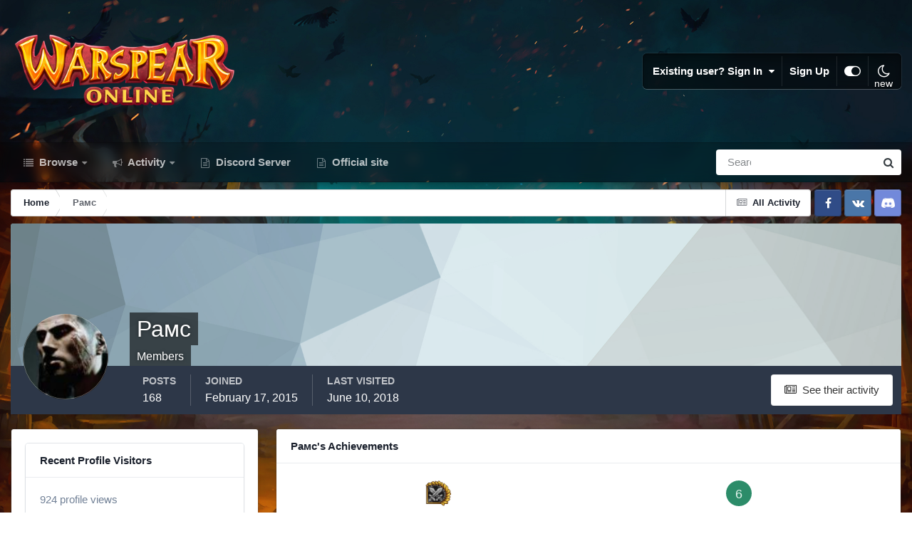

--- FILE ---
content_type: text/html;charset=UTF-8
request_url: https://forum.warspear-online.com/index.php?/profile/32669-%D1%80%D0%B0%D0%BC%D1%81/
body_size: 18160
content:
<!DOCTYPE html>
<html id="focus" lang="en-US" dir="ltr" 
data-focus-guest
data-focus-group-id='2'
data-focus-theme-id='4'
data-focus-alt-theme='5'
data-focus-navigation='dropdown'

data-focus-bg='1'




data-focus-scheme='light'

data-focus-cookie='4'

data-focus-userlinks='border'
data-focus-post='margin'
data-focus-post-header='border-v'
data-focus-post-controls='transparent buttons'
data-focus-blocks='pages sectiontitle'
data-focus-ui="new-badge transparent-ficon guest-alert" data-globaltemplate='4.7.0'>
	<head>
		<meta charset="utf-8">
        
		<title>Рамс - Warspear Online official forum</title>
		
			<script>
  (function(i,s,o,g,r,a,m){i['GoogleAnalyticsObject']=r;i[r]=i[r]||function(){
  (i[r].q=i[r].q||[]).push(arguments)},i[r].l=1*new Date();a=s.createElement(o),
  m=s.getElementsByTagName(o)[0];a.async=1;a.src=g;m.parentNode.insertBefore(a,m)
  })(window,document,'script','//www.google-analytics.com/analytics.js','ga');

  ga('create', 'UA-18805196-4', 'auto');
  ga('require', 'displayfeatures');
  ga('send', 'pageview');

</script>
<!-- Global site tag (gtag.js) - Google Analytics -->
<script async src="https://www.googletagmanager.com/gtag/js?id=G-ZMQG8J7DQ8"></script>
<script>
  window.dataLayer = window.dataLayer || [];
  function gtag(){dataLayer.push(arguments);}
  gtag('js', new Date());

  gtag('config', 'G-ZMQG8J7DQ8');
</script>
		
		
		
		

	<meta name="viewport" content="width=device-width, initial-scale=1">


	
	


	<meta name="twitter:card" content="summary" />




	
		
			
				<meta property="og:site_name" content="Warspear Online official forum">
			
		
	

	
		
			
				<meta property="og:locale" content="en_US">
			
		
	


	
		<link rel="canonical" href="https://forum.warspear-online.com/index.php?/profile/32669-%D1%80%D0%B0%D0%BC%D1%81/" />
	





<link rel="manifest" href="https://forum.warspear-online.com/index.php?/manifest.webmanifest/">
<meta name="msapplication-config" content="https://forum.warspear-online.com/index.php?/browserconfig.xml/">
<meta name="msapplication-starturl" content="/">
<meta name="application-name" content="Warspear Online official forum">
<meta name="apple-mobile-web-app-title" content="Warspear Online official forum">

	<meta name="theme-color" content="#1e324a">










<link rel="preload" href="//forum.warspear-online.com/applications/core/interface/font/fontawesome-webfont.woff2?v=4.7.0" as="font" crossorigin="anonymous">
		




	<link rel='stylesheet' href='https://forum.warspear-online.com/uploads/css_built_4/341e4a57816af3ba440d891ca87450ff_framework.css?v=18139be4491761813623' media='all'>

	<link rel='stylesheet' href='https://forum.warspear-online.com/uploads/css_built_4/05e81b71abe4f22d6eb8d1a929494829_responsive.css?v=18139be4491761813623' media='all'>

	<link rel='stylesheet' href='https://forum.warspear-online.com/uploads/css_built_4/20446cf2d164adcc029377cb04d43d17_flags.css?v=18139be4491761813623' media='all'>

	<link rel='stylesheet' href='https://forum.warspear-online.com/uploads/css_built_4/90eb5adf50a8c640f633d47fd7eb1778_core.css?v=18139be4491761813623' media='all'>

	<link rel='stylesheet' href='https://forum.warspear-online.com/uploads/css_built_4/5a0da001ccc2200dc5625c3f3934497d_core_responsive.css?v=18139be4491761813623' media='all'>

	<link rel='stylesheet' href='https://forum.warspear-online.com/uploads/css_built_4/ffdbd8340d5c38a97b780eeb2549bc3f_profiles.css?v=18139be4491761813623' media='all'>

	<link rel='stylesheet' href='https://forum.warspear-online.com/uploads/css_built_4/f2ef08fd7eaff94a9763df0d2e2aaa1f_streams.css?v=18139be4491761813623' media='all'>

	<link rel='stylesheet' href='https://forum.warspear-online.com/uploads/css_built_4/9be4fe0d9dd3ee2160f368f53374cd3f_leaderboard.css?v=18139be4491761813623' media='all'>

	<link rel='stylesheet' href='https://forum.warspear-online.com/uploads/css_built_4/125515e1b6f230e3adf3a20c594b0cea_profiles_responsive.css?v=18139be4491761813623' media='all'>

	<link rel='stylesheet' href='https://forum.warspear-online.com/uploads/css_built_4/046e14a7d0a24afbe332ca4f2f603d81_awards.css?v=18139be4491761813623' media='all'>





<link rel='stylesheet' href='https://forum.warspear-online.com/uploads/css_built_4/258adbb6e4f3e83cd3b355f84e3fa002_custom.css?v=18139be4491761813623' media='all'>




		
<script type='text/javascript'>
var focusHtml = document.getElementById('focus');
var cookieId = focusHtml.getAttribute('data-focus-cookie');

//	['setting-name', enabled-by-default, has-toggle]
var focusSettings = [
	
 ['sticky-header', 1, 1],
	['mobile-footer', 1, 1],
	['fluid', 1, 1],
	['larger-font-size', 0, 1],
	['sticky-author-panel', 0, 1],
	['sticky-sidebar', 0, 1],
	['flip-sidebar', 0, 1],
	
	
]; 
for(var i = 0; i < focusSettings.length; i++) {
	var settingName = focusSettings[i][0];
	var isDefault = focusSettings[i][1];
	var allowToggle = focusSettings[i][2];
	if(allowToggle){
		var choice = localStorage.getItem(settingName);
		if( (choice === '1') || (!choice && (isDefault)) ){
			focusHtml.classList.add('enable--' + settingName + '');
		}
	} else if(isDefault){
		focusHtml.classList.add('enable--' + settingName + '');
	}
}


</script>

 
		
		
		

	
	<link rel='shortcut icon' href='https://forum.warspear-online.com/uploads/monthly_2017_04/favicon.ico.0dc664c2097d5dff094c29b584300c71.ico' type="image/x-icon">

		
 
	</head>
	<body class='ipsApp ipsApp_front ipsJS_none ipsClearfix' data-controller='core.front.core.app' data-message="" data-pageApp='core' data-pageLocation='front' data-pageModule='members' data-pageController='profile' data-pageID='32669'  >
		
        

        

		<a href='#ipsLayout_mainArea' class='ipsHide' title='Go to main content on this page' accesskey='m'>Jump to content</a>
			
<div class='focus-mobile-search'>
	<div class='focus-mobile-search__close' data-class='display--focus-mobile-search'><i class="fa fa-times" aria-hidden="true"></i></div>
</div>
			<div class='background-overlay'>
      			<div class='header-wrap focus-sticky-header'>
                  	
<ul id='elMobileNav' class='ipsResponsive_hideDesktop' data-controller='core.front.core.mobileNav'>
	
		
			<li id='elMobileBreadcrumb'>
				<a href='https://forum.warspear-online.com/'>
					<span>Home</span>
				</a>
			</li>
		
	
  
  <li class='elMobileNav__discord'>
		<a href='https://discord.gg/warspear'><svg xmlns="http://www.w3.org/2000/svg" width="25" height="25" fill="currentColor" class="bi bi-discord" viewBox="0 0 16 16">
  <path d="M13.545 2.907a13.227 13.227 0 0 0-3.257-1.011.05.05 0 0 0-.052.025c-.141.25-.297.577-.406.833a12.19 12.19 0 0 0-3.658 0 8.258 8.258 0 0 0-.412-.833.051.051 0 0 0-.052-.025c-1.125.194-2.22.534-3.257 1.011a.041.041 0 0 0-.021.018C.356 6.024-.213 9.047.066 12.032c.001.014.01.028.021.037a13.276 13.276 0 0 0 3.995 2.02.05.05 0 0 0 .056-.019c.308-.42.582-.863.818-1.329a.05.05 0 0 0-.01-.059.051.051 0 0 0-.018-.011 8.875 8.875 0 0 1-1.248-.595.05.05 0 0 1-.02-.066.051.051 0 0 1 .015-.019c.084-.063.168-.129.248-.195a.05.05 0 0 1 .051-.007c2.619 1.196 5.454 1.196 8.041 0a.052.052 0 0 1 .053.007c.08.066.164.132.248.195a.051.051 0 0 1-.004.085 8.254 8.254 0 0 1-1.249.594.05.05 0 0 0-.03.03.052.052 0 0 0 .003.041c.24.465.515.909.817 1.329a.05.05 0 0 0 .056.019 13.235 13.235 0 0 0 4.001-2.02.049.049 0 0 0 .021-.037c.334-3.451-.559-6.449-2.366-9.106a.034.034 0 0 0-.02-.019Zm-8.198 7.307c-.789 0-1.438-.724-1.438-1.612 0-.889.637-1.613 1.438-1.613.807 0 1.45.73 1.438 1.613 0 .888-.637 1.612-1.438 1.612Zm5.316 0c-.788 0-1.438-.724-1.438-1.612 0-.889.637-1.613 1.438-1.613.807 0 1.451.73 1.438 1.613 0 .888-.631 1.612-1.438 1.612Z"/>
</svg></a>
	</li>
  
  
  
	<li class='elMobileNav__home'>
		<a href='https://forum.warspear-online.com/'><i class="fa fa-home" aria-hidden="true"></i></a>
	</li>
	
	
	<li >
		<a data-action="defaultStream" href='https://forum.warspear-online.com/index.php?/discover/'><i class="fa fa-newspaper-o" aria-hidden="true"></i></a>
	</li>

	

	
		<li class='ipsJS_show'>
			<a href='https://forum.warspear-online.com/index.php?/search/' data-class='display--focus-mobile-search'><i class='fa fa-search'></i></a>
		</li>
	

	
<li data-focus-editor>
	<a href='#'>
		<i class='fa fa-toggle-on'></i>
	</a>
</li>
<li data-focus-toggle-theme>
	<a href='#'>
		<i class='fa'></i>
	</a>
</li>
  	
	<li data-ipsDrawer data-ipsDrawer-drawerElem='#elMobileDrawer'>
		<a href='#'>
			
			
				
			
			
			
			<i class='fa fa-navicon'></i>
		</a>
	</li>
</ul>
					<div id='ipsLayout_header'>
						<header class='focus-header'>
							<div class='ipsLayout_container'>
								<div class='focus-header-align'>
									
<a class='focus-logo' href='https://forum.warspear-online.com/' accesskey='1'>
	
		
		<span class='focus-logo__image'>
			<img src="https://forum.warspear-online.com/uploads/monthly_2025_02/winter_logo.png.2c8cab51df6bf25ba99cbc36290d83f8.png.3d772d595769b30b4d95a2e9b987bf1e.png" alt='Warspear Online official forum'>
		</span>
		
			<!-- <span class='focus-logo__text'>
				<span class='focus-logo__name'>Dimension</span>
				<span class='focus-logo__slogan'>For Invision Community 4.5</span>
			</span> -->
		
	
</a>
									
										<div class='focus-user'>

	<ul id='elUserNav' class='ipsList_inline cSignedOut ipsResponsive_showDesktop'>
		<li id='elSignInLink'>
			<a href='https://forum.warspear-online.com/index.php?/login/' data-ipsMenu-closeOnClick="false" data-ipsMenu id='elUserSignIn'>
				Existing user? Sign In &nbsp;<i class='fa fa-caret-down'></i>
			</a>
			
<div id='elUserSignIn_menu' class='ipsMenu ipsMenu_auto ipsHide'>
	<form accept-charset='utf-8' method='post' action='https://forum.warspear-online.com/index.php?/login/'>
		<input type="hidden" name="csrfKey" value="446af516b9c17d5e3103a6ab883f8b55">
		<input type="hidden" name="ref" value="aHR0cHM6Ly9mb3J1bS53YXJzcGVhci1vbmxpbmUuY29tL2luZGV4LnBocD8vcHJvZmlsZS8zMjY2OS0lRDElODAlRDAlQjAlRDAlQkMlRDElODEv">
		<div data-role="loginForm">
			
			
			
				<div class='ipsColumns ipsColumns_noSpacing'>
					<div class='ipsColumn ipsColumn_wide' id='elUserSignIn_internal'>
						
<div class="ipsPad ipsForm ipsForm_vertical">
	<h4 class="ipsType_sectionHead">Sign In</h4>
	<br><br>
	<ul class='ipsList_reset'>
		<li class="ipsFieldRow ipsFieldRow_noLabel ipsFieldRow_fullWidth">
			
			
				<input type="text" placeholder="Display Name or Email Address" name="auth" autocomplete="email">
			
		</li>
		<li class="ipsFieldRow ipsFieldRow_noLabel ipsFieldRow_fullWidth">
			<input type="password" placeholder="Password" name="password" autocomplete="current-password">
		</li>
		<li class="ipsFieldRow ipsFieldRow_checkbox ipsClearfix">
			<span class="ipsCustomInput">
				<input type="checkbox" name="remember_me" id="remember_me_checkbox" value="1" checked aria-checked="true">
				<span></span>
			</span>
			<div class="ipsFieldRow_content">
				<label class="ipsFieldRow_label" for="remember_me_checkbox">Remember me</label>
				<span class="ipsFieldRow_desc">Not recommended on shared computers</span>
			</div>
		</li>
		<li class="ipsFieldRow ipsFieldRow_fullWidth">
			<button type="submit" name="_processLogin" value="usernamepassword" class="ipsButton ipsButton_primary ipsButton_small" id="elSignIn_submit">Sign In</button>
			
				<p class="ipsType_right ipsType_small">
					
						<a href='https://forum.warspear-online.com/index.php?/lostpassword/' >
					
					Forgot your password?</a>
				</p>
			
		</li>
	</ul>
</div>
					</div>
					<div class='ipsColumn ipsColumn_wide'>
						<div class='ipsPadding' id='elUserSignIn_external'>
							<div class='ipsAreaBackground_light ipsPadding:half'>
								
								
									<div class='ipsType_center ipsMargin_top:half'>
										

<button type="submit" name="_processLogin" value="2" class='ipsButton ipsButton_verySmall ipsButton_fullWidth ipsSocial ipsSocial_facebook' style="background-color: #3a579a">
	
		<span class='ipsSocial_icon'>
			
				<i class='fa fa-facebook-official'></i>
			
		</span>
		<span class='ipsSocial_text'>Sign in with Facebook</span>
	
</button> 
									</div>
								
							</div>
						</div>
					</div>
				</div>
			
		</div>
	</form>
</div>
		</li>
		
			<li>
				
					<a href='https://forum.warspear-online.com/index.php?/register/' data-ipsDialog data-ipsDialog-size='narrow' data-ipsDialog-title='Sign Up' id='elRegisterButton'>Sign Up</a>
				
			</li>
		
		
<li class='elUserNav_sep'></li>
<li class='cUserNav_icon ipsJS_show' data-focus-editor>
	<a href='#' data-ipsTooltip>
		<i class='fa fa-toggle-on'></i>
	</a>
</li>
<li class='cUserNav_icon ipsJS_show' data-focus-toggle-theme>
	<a href='#' data-ipsTooltip>
		<i class='fa'></i>
	</a>
</li>

 
	</ul>
</div>
									
								</div>
							</div>
						</header>
						<div class='focus-nav-bar'>
							<div class='secondary-header-align ipsLayout_container ipsFlex ipsFlex-jc:between ipsFlex-ai:center'>
								<div class='focus-nav'>

	<nav  class=' ipsResponsive_showDesktop'>
		<div class='ipsNavBar_primary ipsNavBar_primary--loading ipsLayout_container '>
			<ul data-role="primaryNavBar" class='ipsClearfix'>
				


	
		
		
		<li  id='elNavSecondary_1' data-role="navBarItem" data-navApp="core" data-navExt="CustomItem">
			
			
				<a href="https://forum.warspear-online.com"  data-navItem-id="1" >
					Browse<span class='ipsNavBar_active__identifier'></span>
				</a>
			
			
				<ul class='ipsNavBar_secondary ipsHide' data-role='secondaryNavBar'>
					


	
	

	
		
		
		<li  id='elNavSecondary_11' data-role="navBarItem" data-navApp="core" data-navExt="OnlineUsers">
			
			
				<a href="https://forum.warspear-online.com/index.php?/online/"  data-navItem-id="11" >
					Online Users<span class='ipsNavBar_active__identifier'></span>
				</a>
			
			
		</li>
	
	

	
		
		
		<li  id='elNavSecondary_12' data-role="navBarItem" data-navApp="core" data-navExt="Leaderboard">
			
			
				<a href="https://forum.warspear-online.com/index.php?/topmembers/"  data-navItem-id="12" >
					Leaderboard<span class='ipsNavBar_active__identifier'></span>
				</a>
			
			
		</li>
	
	

	
		
		
		<li  id='elNavSecondary_20' data-role="navBarItem" data-navApp="awards" data-navExt="Awards">
			
			
				<a href="https://forum.warspear-online.com/index.php?/awards/"  data-navItem-id="20" >
					Awards<span class='ipsNavBar_active__identifier'></span>
				</a>
			
			
		</li>
	
	

					<li class='ipsHide' id='elNavigationMore_1' data-role='navMore'>
						<a href='#' data-ipsMenu data-ipsMenu-appendTo='#elNavigationMore_1' id='elNavigationMore_1_dropdown'>More <i class='fa fa-caret-down'></i></a>
						<ul class='ipsHide ipsMenu ipsMenu_auto' id='elNavigationMore_1_dropdown_menu' data-role='moreDropdown'></ul>
					</li>
				</ul>
			
		</li>
	
	

	
		
		
		<li  id='elNavSecondary_2' data-role="navBarItem" data-navApp="core" data-navExt="CustomItem">
			
			
				<a href="https://forum.warspear-online.com/index.php?/discover/"  data-navItem-id="2" >
					Activity<span class='ipsNavBar_active__identifier'></span>
				</a>
			
			
				<ul class='ipsNavBar_secondary ipsHide' data-role='secondaryNavBar'>
					


	
		
		
		<li  id='elNavSecondary_3' data-role="navBarItem" data-navApp="core" data-navExt="AllActivity">
			
			
				<a href="https://forum.warspear-online.com/index.php?/discover/"  data-navItem-id="3" >
					All Activity<span class='ipsNavBar_active__identifier'></span>
				</a>
			
			
		</li>
	
	

	
	

	
	

	
	

	
		
		
		<li  id='elNavSecondary_7' data-role="navBarItem" data-navApp="core" data-navExt="Search">
			
			
				<a href="https://forum.warspear-online.com/index.php?/search/"  data-navItem-id="7" >
					Search<span class='ipsNavBar_active__identifier'></span>
				</a>
			
			
		</li>
	
	

					<li class='ipsHide' id='elNavigationMore_2' data-role='navMore'>
						<a href='#' data-ipsMenu data-ipsMenu-appendTo='#elNavigationMore_2' id='elNavigationMore_2_dropdown'>More <i class='fa fa-caret-down'></i></a>
						<ul class='ipsHide ipsMenu ipsMenu_auto' id='elNavigationMore_2_dropdown_menu' data-role='moreDropdown'></ul>
					</li>
				</ul>
			
		</li>
	
	

	
		
		
		<li  id='elNavSecondary_22' data-role="navBarItem" data-navApp="core" data-navExt="CustomItem">
			
			
				<a href="https://discord.gg/warspear" target='_blank' rel="noopener" data-navItem-id="22" >
					Discord Server<span class='ipsNavBar_active__identifier'></span>
				</a>
			
			
		</li>
	
	

	
		
		
		<li  id='elNavSecondary_16' data-role="navBarItem" data-navApp="core" data-navExt="CustomItem">
			
			
				<a href="https://warspear-online.com/" target='_blank' rel="noopener" data-navItem-id="16" >
					Official site<span class='ipsNavBar_active__identifier'></span>
				</a>
			
			
		</li>
	
	

	
	

	
	

				
				<li class="focus-nav__more focus-nav__more--hidden">
					<a href="#"> More <span class='ipsNavBar_active__identifier'></span></a>
					<ul class='ipsNavBar_secondary'></ul>
				</li>
				
			</ul>
			

	<div id="elSearchWrapper">
		<div id='elSearch' data-controller="core.front.core.quickSearch">
			<form accept-charset='utf-8' action='//forum.warspear-online.com/index.php?/search/&amp;do=quicksearch' method='post'>
                <input type='search' id='elSearchField' placeholder='Search...' name='q' autocomplete='off' aria-label='Search'>
                <details class='cSearchFilter'>
                    <summary class='cSearchFilter__text'></summary>
                    <ul class='cSearchFilter__menu'>
                        
                        <li><label><input type="radio" name="type" value="all" ><span class='cSearchFilter__menuText'>Everywhere</span></label></li>
                        
                        
                            <li><label><input type="radio" name="type" value="core_statuses_status" checked><span class='cSearchFilter__menuText'>Status Updates</span></label></li>
                        
                            <li><label><input type="radio" name="type" value="forums_topic"><span class='cSearchFilter__menuText'>Topics</span></label></li>
                        
                            <li><label><input type="radio" name="type" value="core_members"><span class='cSearchFilter__menuText'>Members</span></label></li>
                        
                    </ul>
                </details>
				<button class='cSearchSubmit' type="submit" aria-label='Search'><i class="fa fa-search"></i></button>
			</form>
		</div>
	</div>

		</div>
	</nav>
</div>
								
									<div class='focus-search'></div>
								
							</div>
						</div>
					</div>
				</div>
		<main id='ipsLayout_body' class='ipsLayout_container'>
			<div class='focus-content'>
				<div class='focus-content-padding'>
					<div id='ipsLayout_contentArea'>
						<div class='focus-precontent'>
							<div class='focus-breadcrumb'>
								
<nav class='ipsBreadcrumb ipsBreadcrumb_top ipsFaded_withHover'>
	

	<ul class='ipsList_inline ipsPos_right'>
		
		<li >
			<a data-action="defaultStream" class='ipsType_light '  href='https://forum.warspear-online.com/index.php?/discover/'><i class="fa fa-newspaper-o" aria-hidden="true"></i> <span>All Activity</span></a>
		</li>
		
	</ul>

	<ul data-role="breadcrumbList">
		<li>
			<a title="Home" href='https://forum.warspear-online.com/'>
				<span>Home <i class='fa fa-angle-right'></i></span>
			</a>
		</li>
		
		
			<li>
				
					<a href='https://forum.warspear-online.com/index.php?/profile/32669-%D1%80%D0%B0%D0%BC%D1%81/'>
						<span>Рамс </span>
					</a>
				
			</li>
		
	</ul>
</nav>
								

<ul class='test focus-social focus-social--iconOnly'>
  <li><a href="https://www.facebook.com/warspear" target="_blank" rel="noopener"><span>Facebook</span></a></li>
	<li><a href='https://vk.com/warspear_mmo' target="_blank" rel="noopener"><span>VK</span></a></li>
<li class="elMobileFooter__discord"><a href="https://discord.gg/warspear" target="_blank" rel="noopener"><span>Discord</span></a></li>

</ul>

							</div>
						</div>
						






						<div id='ipsLayout_contentWrapper'>
							
							<div id='ipsLayout_mainArea'>
								
								
								
								
								

	




								

<!-- When altering this template be sure to also check for similar in the hovercard -->
<div data-controller='core.front.profile.main'>
	

<header data-role="profileHeader">
    <div class='ipsPageHead_special ' id='elProfileHeader' data-controller='core.global.core.coverPhoto' data-url="https://forum.warspear-online.com/index.php?/profile/32669-%D1%80%D0%B0%D0%BC%D1%81/&amp;csrfKey=446af516b9c17d5e3103a6ab883f8b55" data-coverOffset='0'>
        
        <div class='ipsCoverPhoto_container' style="background-color: hsl(196, 100%, 80% )">
            <img src='https://forum.warspear-online.com/uploads/set_resources_4/84c1e40ea0e759e3f1505eb1788ddf3c_pattern.png' class='ipsCoverPhoto_photo' data-action="toggleCoverPhoto" alt=''>
        </div>
        
        
        <div class='ipsColumns ipsColumns_collapsePhone' data-hideOnCoverEdit>
            <div class='ipsColumn ipsColumn_fixed ipsColumn_narrow ipsPos_center' id='elProfilePhoto'>
                
                <a href="https://forum.warspear-online.com/uploads/profile/photo-32669.jpg" data-ipsLightbox class='ipsUserPhoto ipsUserPhoto_xlarge'>
                    <img src='https://forum.warspear-online.com/uploads/profile/photo-thumb-32669.jpg' alt=''>
                </a>
                
                
            </div>
            <div class='ipsColumn ipsColumn_fluid'>
                <div class='ipsPos_left ipsPad cProfileHeader_name ipsType_normal'>
                    <h1 class='ipsType_reset ipsPageHead_barText'>
                        Рамс

                        
                        
                    </h1>
                    <span>
						
						<span class='ipsPageHead_barText'>Members</span>
					</span>
                </div>
                
                <ul class='ipsList_inline ipsPad ipsResponsive_hidePhone ipsResponsive_block ipsPos_left'>
                    
                    <li>

<div data-followApp='core' data-followArea='member' data-followID='32669'  data-controller='core.front.core.followButton'>
	
		

	
</div></li>
                    
                    
                </ul>
                
            </div>
        </div>
    </div>

    <div class='ipsGrid ipsAreaBackground ipsPad ipsResponsive_showPhone ipsResponsive_block'>
        
        
        

        
        
        <div data-role='switchView' class='ipsGrid_span12'>
            <div data-action="goToProfile" data-type='phone' class='ipsHide'>
                <a href='https://forum.warspear-online.com/index.php?/profile/32669-%D1%80%D0%B0%D0%BC%D1%81/' class='ipsButton ipsButton_veryLight ipsButton_small ipsButton_fullWidth' title="Рамс's Profile"><i class='fa fa-user'></i></a>
            </div>
            <div data-action="browseContent" data-type='phone' class=''>
                <a href="https://forum.warspear-online.com/index.php?/profile/32669-%D1%80%D0%B0%D0%BC%D1%81/content/" rel="nofollow" class='ipsButton ipsButton_veryLight ipsButton_small ipsButton_fullWidth'  title="Рамс's Content"><i class='fa fa-newspaper-o'></i></a>
            </div>
        </div>
    </div>

    <div id='elProfileStats' class='ipsClearfix sm:ipsPadding ipsResponsive_pull'>
        <div data-role='switchView' class='ipsResponsive_hidePhone ipsPos_right'>
            <a href='https://forum.warspear-online.com/index.php?/profile/32669-%D1%80%D0%B0%D0%BC%D1%81/' class='ipsButton ipsButton_veryLight ipsButton_small ipsPos_right ipsHide' data-action="goToProfile" data-type='full' title="Рамс's Profile"><i class='fa fa-user'></i> <span class='ipsResponsive_showDesktop ipsResponsive_inline'>&nbsp;View Profile</span></a>
            <a href="https://forum.warspear-online.com/index.php?/profile/32669-%D1%80%D0%B0%D0%BC%D1%81/content/" rel="nofollow" class='ipsButton ipsButton_veryLight ipsButton_small ipsPos_right ' data-action="browseContent" data-type='full' title="Рамс's Content"><i class='fa fa-newspaper-o'></i> <span class='ipsResponsive_showDesktop ipsResponsive_inline'>&nbsp;See their activity</span></a>
        </div>
        <ul class='ipsList_reset ipsFlex ipsFlex-ai:center ipsFlex-fw:wrap ipsPos_left ipsResponsive_noFloat'>
            <li>
                <h4 class='ipsType_minorHeading'>Posts</h4>
                168
            </li>
            <li>
                <h4 class='ipsType_minorHeading'>Joined</h4>
                <time datetime='2015-02-17T18:28:01Z' title='02/17/15 06:28  PM' data-short='10 yr'>February 17, 2015</time>
            </li>
            
            <li>
                <h4 class='ipsType_minorHeading'>Last visited</h4>
                <span>
					
                    <time datetime='2018-06-10T14:02:04Z' title='06/10/18 02:02  PM' data-short='7 yr'>June 10, 2018</time>
				</span>
            </li>
            
            
        </ul>
    </div>
</header>
	<div data-role="profileContent" class='ipsSpacer_top'>

		<div class='ipsColumns ipsColumns_collapseTablet' data-controller="core.front.profile.body">
			<div class='ipsColumn ipsColumn_fixed ipsColumn_veryWide' id='elProfileInfoColumn'>
				<div class='ipsPadding ipsBox ipsResponsive_pull'>
					
					
						

						
					

					
					
					
                        
                    
					
	 				
					
					
					
						<div class='ipsWidget ipsWidget_vertical cProfileSidebarBlock ipsBox ipsBox--child ipsSpacer_bottom' data-controller='core.front.profile.toggleBlock'>
							


	
	<h2 class='ipsWidget_title ipsType_reset'>
		

		Recent Profile Visitors
	</h2>
	<div class='ipsWidget_inner ipsPad'>
		<span class='ipsType_light'>
			924 profile views
		</span>
		
			<ul class='ipsDataList ipsDataList_reducedSpacing ipsSpacer_top'>
			
				<li class='ipsDataItem'>
					<div class='ipsType_center ipsDataItem_icon'>
						


	<a href="https://forum.warspear-online.com/index.php?/profile/47579-kost/" rel="nofollow" data-ipsHover data-ipsHover-width="370" data-ipsHover-target="https://forum.warspear-online.com/index.php?/profile/47579-kost/&amp;do=hovercard" class="ipsUserPhoto ipsUserPhoto_tiny" title="Go to kost's profile">
		<img src='data:image/svg+xml,%3Csvg%20xmlns%3D%22http%3A%2F%2Fwww.w3.org%2F2000%2Fsvg%22%20viewBox%3D%220%200%201024%201024%22%20style%3D%22background%3A%2394c462%22%3E%3Cg%3E%3Ctext%20text-anchor%3D%22middle%22%20dy%3D%22.35em%22%20x%3D%22512%22%20y%3D%22512%22%20fill%3D%22%23ffffff%22%20font-size%3D%22700%22%20font-family%3D%22-apple-system%2C%20BlinkMacSystemFont%2C%20Roboto%2C%20Helvetica%2C%20Arial%2C%20sans-serif%22%3EK%3C%2Ftext%3E%3C%2Fg%3E%3C%2Fsvg%3E' alt='kost' loading="lazy">
	</a>

					</div>
					<div class='ipsDataItem_main'>
						<h3 class='ipsDataItem_title'>


<a href='https://forum.warspear-online.com/index.php?/profile/47579-kost/' rel="nofollow" data-ipsHover data-ipsHover-width='370' data-ipsHover-target='https://forum.warspear-online.com/index.php?/profile/47579-kost/&amp;do=hovercard&amp;referrer=https%253A%252F%252Fforum.warspear-online.com%252Findex.php%253F%252Fprofile%252F32669-%2525D1%252580%2525D0%2525B0%2525D0%2525BC%2525D1%252581%252F' title="Go to kost's profile" class="ipsType_break">kost</a></h3>
						<p class='ipsDataItem_meta ipsType_light'><time datetime='2018-03-21T00:52:19Z' title='03/21/18 12:52  AM' data-short='7 yr'>March 21, 2018</time></p>
					</div>
				</li>
			
			</ul>
		
	</div>

		
						</div>
					
				</div>

			</div>
			<section class='ipsColumn ipsColumn_fluid'>
				
					<div class='ipsWidget ipsBox ipsMargin_bottom'>
						<h2 class='ipsWidget_title ipsType_reset ipsFlex ipsFlex-ai:center ipsFlex-jc:between'>
							<span>
								
									Рамс's Achievements
								
							</span>
						</h2>
						<div class='ipsWidget_inner ipsPadding_horizontal ipsPadding_vertical:half ipsType_center cProfileAchievements'>
							
								<div class='ipsFlex ipsFlex-fd:column ipsFlex-ai:center ipsPadding_vertical:half'>
									
<img src='https://forum.warspear-online.com/uploads/monthly_2022_11/187489810_bravesquire3.png.a97e9a84194ef6479e0dd3e48ece1351.png' loading="lazy" alt="Brave Squire III" class="ipsDimension:4" data-ipsTooltip title="Rank: Brave Squire III (9/27)">
									<h3 class='ipsType_reset ipsType_unbold ipsType_medium ipsType_light ipsMargin_top:half'>
                                        Brave Squire III (9/27)
									</h3>
								</div>
							
							
									
								
							
							
								
									<a href="https://forum.warspear-online.com/index.php?/profile/32669-%D1%80%D0%B0%D0%BC%D1%81/reputation/" data-action="repLog" title="Рамс's Reputation" class='ipsPadding_vertical:half ipsRadius'>
								
										<p class='ipsType_reset cProfileRepScore cProfileRepScore_positive ipsRadius:full ipsDimension_height:4 ipsDimension_minWidth:4 ipsPadding_horizontal:half ipsType_large ipsFlex-inline ipsFlex-ai:center ipsFlex-jc:center' data-ipsTooltip title="Neutral">6</p>
										<h3 class='ipsType_reset ipsType_unbold ipsType_medium ipsType_light ipsMargin_top:half'>
											Reputation
										</h3>
								
									</a>
								
							
							
						</div>
					</div>
				

				<div class='ipsBox ipsResponsive_pull'>
					

<div id='elProfileTabs_content' class='ipsTabs_panels ipsPadding ipsAreaBackground_reset'>
	
		
			<div id="ipsTabs_elProfileTabs_elProfileTab_activity_panel" class='ipsTabs_panel ipsAreaBackground_reset'>
				
<div data-controller="core.front.statuses.statusFeed">
	
	
		<ol class='ipsStream ipsList_reset' data-role='activityStream' id='elProfileActivityOverview'>
			
				

<li class='ipsStreamItem ipsStreamItem_contentBlock ipsStreamItem_expanded ipsAreaBackground_reset ipsPad  ' data-role='activityItem' data-timestamp='1478113141'>
	<div class='ipsStreamItem_container ipsClearfix'>
		
			
			<div class='ipsStreamItem_header ipsPhotoPanel ipsPhotoPanel_mini'>
								
					<span class='ipsStreamItem_contentType' data-ipsTooltip title='Post'><i class='fa fa-comment'></i></span>
				
				

	<a href="https://forum.warspear-online.com/index.php?/profile/32669-%D1%80%D0%B0%D0%BC%D1%81/" rel="nofollow" data-ipsHover data-ipsHover-target="https://forum.warspear-online.com/index.php?/profile/32669-%D1%80%D0%B0%D0%BC%D1%81/&amp;do=hovercard" class="ipsUserPhoto ipsUserPhoto_mini" title="Go to Рамс's profile">
		<img src='https://forum.warspear-online.com/uploads/profile/photo-thumb-32669.jpg' alt='Рамс' loading="lazy">
	</a>

				<div class=''>
					
					<h2 class='ipsType_reset ipsStreamItem_title ipsContained_container ipsStreamItem_titleSmall'>
						
						
						<span class='ipsType_break ipsContained'>
							<a href='https://forum.warspear-online.com/index.php?/topic/56047-20161101-%D0%BE%D1%81%D1%82%D0%B0%D0%BD%D0%BE%D0%B2%D0%BA%D0%B0-%D0%B8%D0%B3%D1%80%D0%BE%D0%B2%D1%8B%D1%85-%D1%81%D0%B5%D1%80%D0%B2%D0%B5%D1%80%D0%BE%D0%B2-0211/&amp;do=findComment&amp;comment=996295' data-linkType="link" data-searchable> [2016.11.01] Остановка игровых серверов 02.11</a>
						</span>
						
					</h2>
					
						<p class='ipsType_reset ipsStreamItem_status ipsType_blendLinks'>
							
<a href='https://forum.warspear-online.com/index.php?/profile/32669-%D1%80%D0%B0%D0%BC%D1%81/' rel="nofollow" data-ipsHover data-ipsHover-width="370" data-ipsHover-target='https://forum.warspear-online.com/index.php?/profile/32669-%D1%80%D0%B0%D0%BC%D1%81/&amp;do=hovercard' title="Go to Рамс's profile" class="ipsType_break">Рамс</a> replied to 
<a href='https://forum.warspear-online.com/index.php?/profile/56952-daria/' rel="nofollow" data-ipsHover data-ipsHover-width="370" data-ipsHover-target='https://forum.warspear-online.com/index.php?/profile/56952-daria/&amp;do=hovercard' title="Go to Daria's profile" class="ipsType_break">Daria</a>'s topic in <a href='https://forum.warspear-online.com/index.php?/forum/7-%D0%BD%D0%BE%D0%B2%D0%BE%D1%81%D1%82%D0%B8-%D0%B8-%D0%B0%D0%BD%D0%BE%D0%BD%D1%81%D1%8B/'>Новости и анонсы</a>
						</p>
					
					
						
					
				</div>
			</div>
			
				<div class='ipsStreamItem_snippet ipsType_break'>
					
					 	

	<div class='ipsType_richText ipsContained ipsType_medium'>
		<div data-ipsTruncate data-ipsTruncate-type='remove' data-ipsTruncate-size='3 lines' data-ipsTruncate-watch='false'>
			Переодически выкидует и немогу зайти пишет связс сервером прервана
		</div>
	</div>


					
				</div>
				<ul class='ipsList_inline ipsStreamItem_meta ipsGap:1'>
					<li class='ipsType_light ipsType_medium'>
						
						<i class='fa fa-clock-o'></i> <time datetime='2016-11-02T18:59:01Z' title='11/02/16 06:59  PM' data-short='9 yr'>November 2, 2016</time>
						
					</li>
					
						<li class='ipsType_light ipsType_medium'>
							<a href='https://forum.warspear-online.com/index.php?/topic/56047-20161101-%D0%BE%D1%81%D1%82%D0%B0%D0%BD%D0%BE%D0%B2%D0%BA%D0%B0-%D0%B8%D0%B3%D1%80%D0%BE%D0%B2%D1%8B%D1%85-%D1%81%D0%B5%D1%80%D0%B2%D0%B5%D1%80%D0%BE%D0%B2-0211/&amp;do=findComment&amp;comment=996295' class='ipsType_blendLinks'>
								
									<i class='fa fa-comment'></i> 74 replies
								
							</a>
						</li>
					
					
					
				</ul>
			
		
	</div>
</li>
			
				

<li class='ipsStreamItem ipsStreamItem_contentBlock ipsStreamItem_expanded ipsAreaBackground_reset ipsPad  ' data-role='activityItem' data-timestamp='1477928036'>
	<div class='ipsStreamItem_container ipsClearfix'>
		
			
			<div class='ipsStreamItem_header ipsPhotoPanel ipsPhotoPanel_mini'>
								
					<span class='ipsStreamItem_contentType' data-ipsTooltip title='Post'><i class='fa fa-comment'></i></span>
				
				

	<a href="https://forum.warspear-online.com/index.php?/profile/32669-%D1%80%D0%B0%D0%BC%D1%81/" rel="nofollow" data-ipsHover data-ipsHover-target="https://forum.warspear-online.com/index.php?/profile/32669-%D1%80%D0%B0%D0%BC%D1%81/&amp;do=hovercard" class="ipsUserPhoto ipsUserPhoto_mini" title="Go to Рамс's profile">
		<img src='https://forum.warspear-online.com/uploads/profile/photo-thumb-32669.jpg' alt='Рамс' loading="lazy">
	</a>

				<div class=''>
					
					<h2 class='ipsType_reset ipsStreamItem_title ipsContained_container ipsStreamItem_titleSmall'>
						
						
						<span class='ipsType_break ipsContained'>
							<a href='https://forum.warspear-online.com/index.php?/topic/55959-%D1%81%D0%B2%D1%8F%D0%B7%D1%8C-%D1%81-%D1%81%D0%B5%D1%80%D0%B2%D0%B5%D1%80%D0%BE%D0%BC-%D0%BF%D1%80%D0%B5%D1%80%D0%B2%D0%B0%D0%BD%D0%B0/&amp;do=findComment&amp;comment=995727' data-linkType="link" data-searchable> Связь с сервером прервана</a>
						</span>
						
					</h2>
					
						<p class='ipsType_reset ipsStreamItem_status ipsType_blendLinks'>
							
<a href='https://forum.warspear-online.com/index.php?/profile/32669-%D1%80%D0%B0%D0%BC%D1%81/' rel="nofollow" data-ipsHover data-ipsHover-width="370" data-ipsHover-target='https://forum.warspear-online.com/index.php?/profile/32669-%D1%80%D0%B0%D0%BC%D1%81/&amp;do=hovercard' title="Go to Рамс's profile" class="ipsType_break">Рамс</a> replied to 
<a href='https://forum.warspear-online.com/index.php?/profile/26838-64-core-cpu/' rel="nofollow" data-ipsHover data-ipsHover-width="370" data-ipsHover-target='https://forum.warspear-online.com/index.php?/profile/26838-64-core-cpu/&amp;do=hovercard' title="Go to 64-core CPU's profile" class="ipsType_break">64-core CPU</a>'s topic in <a href='https://forum.warspear-online.com/index.php?/forum/22-%D1%81%D0%BE%D0%BE%D0%B1%D1%89%D0%B5%D0%BD%D0%B8%D1%8F-%D0%BE%D0%B1-%D0%BE%D1%88%D0%B8%D0%B1%D0%BA%D0%B0%D1%85/'>Сообщения об ошибках</a>
						</p>
					
					
						
					
				</div>
			</div>
			
				<div class='ipsStreamItem_snippet ipsType_break'>
					
					 	

	<div class='ipsType_richText ipsContained ipsType_medium'>
		<div data-ipsTruncate data-ipsTruncate-type='remove' data-ipsTruncate-size='3 lines' data-ipsTruncate-watch='false'>
			БД топапаз Ramshik 6.2
		</div>
	</div>


					
				</div>
				<ul class='ipsList_inline ipsStreamItem_meta ipsGap:1'>
					<li class='ipsType_light ipsType_medium'>
						
						<i class='fa fa-clock-o'></i> <time datetime='2016-10-31T15:33:56Z' title='10/31/16 03:33  PM' data-short='9 yr'>October 31, 2016</time>
						
					</li>
					
						<li class='ipsType_light ipsType_medium'>
							<a href='https://forum.warspear-online.com/index.php?/topic/55959-%D1%81%D0%B2%D1%8F%D0%B7%D1%8C-%D1%81-%D1%81%D0%B5%D1%80%D0%B2%D0%B5%D1%80%D0%BE%D0%BC-%D0%BF%D1%80%D0%B5%D1%80%D0%B2%D0%B0%D0%BD%D0%B0/&amp;do=findComment&amp;comment=995727' class='ipsType_blendLinks'>
								
									<i class='fa fa-comment'></i> 21 replies
								
							</a>
						</li>
					
					
					
				</ul>
			
		
	</div>
</li>
			
				

<li class='ipsStreamItem ipsStreamItem_contentBlock ipsStreamItem_expanded ipsAreaBackground_reset ipsPad  ' data-role='activityItem' data-timestamp='1477927989'>
	<div class='ipsStreamItem_container ipsClearfix'>
		
			
			<div class='ipsStreamItem_header ipsPhotoPanel ipsPhotoPanel_mini'>
								
					<span class='ipsStreamItem_contentType' data-ipsTooltip title='Post'><i class='fa fa-comment'></i></span>
				
				

	<a href="https://forum.warspear-online.com/index.php?/profile/32669-%D1%80%D0%B0%D0%BC%D1%81/" rel="nofollow" data-ipsHover data-ipsHover-target="https://forum.warspear-online.com/index.php?/profile/32669-%D1%80%D0%B0%D0%BC%D1%81/&amp;do=hovercard" class="ipsUserPhoto ipsUserPhoto_mini" title="Go to Рамс's profile">
		<img src='https://forum.warspear-online.com/uploads/profile/photo-thumb-32669.jpg' alt='Рамс' loading="lazy">
	</a>

				<div class=''>
					
					<h2 class='ipsType_reset ipsStreamItem_title ipsContained_container ipsStreamItem_titleSmall'>
						
						
						<span class='ipsType_break ipsContained'>
							<a href='https://forum.warspear-online.com/index.php?/topic/55959-%D1%81%D0%B2%D1%8F%D0%B7%D1%8C-%D1%81-%D1%81%D0%B5%D1%80%D0%B2%D0%B5%D1%80%D0%BE%D0%BC-%D0%BF%D1%80%D0%B5%D1%80%D0%B2%D0%B0%D0%BD%D0%B0/&amp;do=findComment&amp;comment=995725' data-linkType="link" data-searchable> Связь с сервером прервана</a>
						</span>
						
					</h2>
					
						<p class='ipsType_reset ipsStreamItem_status ipsType_blendLinks'>
							
<a href='https://forum.warspear-online.com/index.php?/profile/32669-%D1%80%D0%B0%D0%BC%D1%81/' rel="nofollow" data-ipsHover data-ipsHover-width="370" data-ipsHover-target='https://forum.warspear-online.com/index.php?/profile/32669-%D1%80%D0%B0%D0%BC%D1%81/&amp;do=hovercard' title="Go to Рамс's profile" class="ipsType_break">Рамс</a> replied to 
<a href='https://forum.warspear-online.com/index.php?/profile/26838-64-core-cpu/' rel="nofollow" data-ipsHover data-ipsHover-width="370" data-ipsHover-target='https://forum.warspear-online.com/index.php?/profile/26838-64-core-cpu/&amp;do=hovercard' title="Go to 64-core CPU's profile" class="ipsType_break">64-core CPU</a>'s topic in <a href='https://forum.warspear-online.com/index.php?/forum/22-%D1%81%D0%BE%D0%BE%D0%B1%D1%89%D0%B5%D0%BD%D0%B8%D1%8F-%D0%BE%D0%B1-%D0%BE%D1%88%D0%B8%D0%B1%D0%BA%D0%B0%D1%85/'>Сообщения об ошибках</a>
						</p>
					
					
						
					
				</div>
			</div>
			
				<div class='ipsStreamItem_snippet ipsType_break'>
					
					 	

	<div class='ipsType_richText ipsContained ipsType_medium'>
		<div data-ipsTruncate data-ipsTruncate-type='remove' data-ipsTruncate-size='3 lines' data-ipsTruncate-watch='false'>
			Нехадит в игру а если и заходит то связь с серверам прервана пишет
		</div>
	</div>


					
				</div>
				<ul class='ipsList_inline ipsStreamItem_meta ipsGap:1'>
					<li class='ipsType_light ipsType_medium'>
						
						<i class='fa fa-clock-o'></i> <time datetime='2016-10-31T15:33:09Z' title='10/31/16 03:33  PM' data-short='9 yr'>October 31, 2016</time>
						
					</li>
					
						<li class='ipsType_light ipsType_medium'>
							<a href='https://forum.warspear-online.com/index.php?/topic/55959-%D1%81%D0%B2%D1%8F%D0%B7%D1%8C-%D1%81-%D1%81%D0%B5%D1%80%D0%B2%D0%B5%D1%80%D0%BE%D0%BC-%D0%BF%D1%80%D0%B5%D1%80%D0%B2%D0%B0%D0%BD%D0%B0/&amp;do=findComment&amp;comment=995725' class='ipsType_blendLinks'>
								
									<i class='fa fa-comment'></i> 21 replies
								
							</a>
						</li>
					
					
					
				</ul>
			
		
	</div>
</li>
			
				

<li class='ipsStreamItem ipsStreamItem_contentBlock ipsStreamItem_expanded ipsAreaBackground_reset ipsPad  ' data-role='activityItem' data-timestamp='1477927167'>
	<div class='ipsStreamItem_container ipsClearfix'>
		
			
			<div class='ipsStreamItem_header ipsPhotoPanel ipsPhotoPanel_mini'>
								
					<span class='ipsStreamItem_contentType' data-ipsTooltip title='Post'><i class='fa fa-comment'></i></span>
				
				

	<a href="https://forum.warspear-online.com/index.php?/profile/32669-%D1%80%D0%B0%D0%BC%D1%81/" rel="nofollow" data-ipsHover data-ipsHover-target="https://forum.warspear-online.com/index.php?/profile/32669-%D1%80%D0%B0%D0%BC%D1%81/&amp;do=hovercard" class="ipsUserPhoto ipsUserPhoto_mini" title="Go to Рамс's profile">
		<img src='https://forum.warspear-online.com/uploads/profile/photo-thumb-32669.jpg' alt='Рамс' loading="lazy">
	</a>

				<div class=''>
					
					<h2 class='ipsType_reset ipsStreamItem_title ipsContained_container ipsStreamItem_titleSmall'>
						
						
						<span class='ipsType_break ipsContained'>
							<a href='https://forum.warspear-online.com/index.php?/topic/55880-20161027-%D0%BE%D0%B1%D0%BD%D0%BE%D0%B2%D0%BB%D0%B5%D0%BD%D0%B8%D0%B5-warspear-online-62-%D0%BF%D0%B8%D1%80-%D0%B2%D0%B0%D0%BB%D1%8C%D0%B4%D0%B5%D0%BC%D0%B0%D1%80%D0%B0-%D1%80%D0%B5%D0%BB%D0%B8%D0%B7/&amp;do=findComment&amp;comment=995721' data-linkType="link" data-searchable> [2016.10.27] Обновление Warspear Online 6.2 Пир Вальдемара. Релиз</a>
						</span>
						
					</h2>
					
						<p class='ipsType_reset ipsStreamItem_status ipsType_blendLinks'>
							
<a href='https://forum.warspear-online.com/index.php?/profile/32669-%D1%80%D0%B0%D0%BC%D1%81/' rel="nofollow" data-ipsHover data-ipsHover-width="370" data-ipsHover-target='https://forum.warspear-online.com/index.php?/profile/32669-%D1%80%D0%B0%D0%BC%D1%81/&amp;do=hovercard' title="Go to Рамс's profile" class="ipsType_break">Рамс</a> replied to 
<a href='https://forum.warspear-online.com/index.php?/profile/24165-peter_munk/' rel="nofollow" data-ipsHover data-ipsHover-width="370" data-ipsHover-target='https://forum.warspear-online.com/index.php?/profile/24165-peter_munk/&amp;do=hovercard' title="Go to Peter_Munk's profile" class="ipsType_break">Peter_Munk</a>'s topic in <a href='https://forum.warspear-online.com/index.php?/forum/7-%D0%BD%D0%BE%D0%B2%D0%BE%D1%81%D1%82%D0%B8-%D0%B8-%D0%B0%D0%BD%D0%BE%D0%BD%D1%81%D1%8B/'>Новости и анонсы</a>
						</p>
					
					
						
					
				</div>
			</div>
			
				<div class='ipsStreamItem_snippet ipsType_break'>
					
					 	

	<div class='ipsType_richText ipsContained ipsType_medium'>
		<div data-ipsTruncate data-ipsTruncate-type='remove' data-ipsTruncate-size='3 lines' data-ipsTruncate-watch='false'>
			Связь с серверам прервана пишет
		</div>
	</div>


					
				</div>
				<ul class='ipsList_inline ipsStreamItem_meta ipsGap:1'>
					<li class='ipsType_light ipsType_medium'>
						
						<i class='fa fa-clock-o'></i> <time datetime='2016-10-31T15:19:27Z' title='10/31/16 03:19  PM' data-short='9 yr'>October 31, 2016</time>
						
					</li>
					
						<li class='ipsType_light ipsType_medium'>
							<a href='https://forum.warspear-online.com/index.php?/topic/55880-20161027-%D0%BE%D0%B1%D0%BD%D0%BE%D0%B2%D0%BB%D0%B5%D0%BD%D0%B8%D0%B5-warspear-online-62-%D0%BF%D0%B8%D1%80-%D0%B2%D0%B0%D0%BB%D1%8C%D0%B4%D0%B5%D0%BC%D0%B0%D1%80%D0%B0-%D1%80%D0%B5%D0%BB%D0%B8%D0%B7/&amp;do=findComment&amp;comment=995721' class='ipsType_blendLinks'>
								
									<i class='fa fa-comment'></i> 507 replies
								
							</a>
						</li>
					
					
					
				</ul>
			
		
	</div>
</li>
			
				

<li class='ipsStreamItem ipsStreamItem_contentBlock ipsStreamItem_expanded ipsAreaBackground_reset ipsPad  ' data-role='activityItem' data-timestamp='1477927135'>
	<div class='ipsStreamItem_container ipsClearfix'>
		
			
			<div class='ipsStreamItem_header ipsPhotoPanel ipsPhotoPanel_mini'>
								
					<span class='ipsStreamItem_contentType' data-ipsTooltip title='Post'><i class='fa fa-comment'></i></span>
				
				

	<a href="https://forum.warspear-online.com/index.php?/profile/32669-%D1%80%D0%B0%D0%BC%D1%81/" rel="nofollow" data-ipsHover data-ipsHover-target="https://forum.warspear-online.com/index.php?/profile/32669-%D1%80%D0%B0%D0%BC%D1%81/&amp;do=hovercard" class="ipsUserPhoto ipsUserPhoto_mini" title="Go to Рамс's profile">
		<img src='https://forum.warspear-online.com/uploads/profile/photo-thumb-32669.jpg' alt='Рамс' loading="lazy">
	</a>

				<div class=''>
					
					<h2 class='ipsType_reset ipsStreamItem_title ipsContained_container ipsStreamItem_titleSmall'>
						
						
						<span class='ipsType_break ipsContained'>
							<a href='https://forum.warspear-online.com/index.php?/topic/55880-20161027-%D0%BE%D0%B1%D0%BD%D0%BE%D0%B2%D0%BB%D0%B5%D0%BD%D0%B8%D0%B5-warspear-online-62-%D0%BF%D0%B8%D1%80-%D0%B2%D0%B0%D0%BB%D1%8C%D0%B4%D0%B5%D0%BC%D0%B0%D1%80%D0%B0-%D1%80%D0%B5%D0%BB%D0%B8%D0%B7/&amp;do=findComment&amp;comment=995720' data-linkType="link" data-searchable> [2016.10.27] Обновление Warspear Online 6.2 Пир Вальдемара. Релиз</a>
						</span>
						
					</h2>
					
						<p class='ipsType_reset ipsStreamItem_status ipsType_blendLinks'>
							
<a href='https://forum.warspear-online.com/index.php?/profile/32669-%D1%80%D0%B0%D0%BC%D1%81/' rel="nofollow" data-ipsHover data-ipsHover-width="370" data-ipsHover-target='https://forum.warspear-online.com/index.php?/profile/32669-%D1%80%D0%B0%D0%BC%D1%81/&amp;do=hovercard' title="Go to Рамс's profile" class="ipsType_break">Рамс</a> replied to 
<a href='https://forum.warspear-online.com/index.php?/profile/24165-peter_munk/' rel="nofollow" data-ipsHover data-ipsHover-width="370" data-ipsHover-target='https://forum.warspear-online.com/index.php?/profile/24165-peter_munk/&amp;do=hovercard' title="Go to Peter_Munk's profile" class="ipsType_break">Peter_Munk</a>'s topic in <a href='https://forum.warspear-online.com/index.php?/forum/7-%D0%BD%D0%BE%D0%B2%D0%BE%D1%81%D1%82%D0%B8-%D0%B8-%D0%B0%D0%BD%D0%BE%D0%BD%D1%81%D1%8B/'>Новости и анонсы</a>
						</p>
					
					
						
					
				</div>
			</div>
			
				<div class='ipsStreamItem_snippet ipsType_break'>
					
					 	

	<div class='ipsType_richText ipsContained ipsType_medium'>
		<div data-ipsTruncate data-ipsTruncate-type='remove' data-ipsTruncate-size='3 lines' data-ipsTruncate-watch='false'>
			незаходит а интернет есть
		</div>
	</div>


					
				</div>
				<ul class='ipsList_inline ipsStreamItem_meta ipsGap:1'>
					<li class='ipsType_light ipsType_medium'>
						
						<i class='fa fa-clock-o'></i> <time datetime='2016-10-31T15:18:55Z' title='10/31/16 03:18  PM' data-short='9 yr'>October 31, 2016</time>
						
					</li>
					
						<li class='ipsType_light ipsType_medium'>
							<a href='https://forum.warspear-online.com/index.php?/topic/55880-20161027-%D0%BE%D0%B1%D0%BD%D0%BE%D0%B2%D0%BB%D0%B5%D0%BD%D0%B8%D0%B5-warspear-online-62-%D0%BF%D0%B8%D1%80-%D0%B2%D0%B0%D0%BB%D1%8C%D0%B4%D0%B5%D0%BC%D0%B0%D1%80%D0%B0-%D1%80%D0%B5%D0%BB%D0%B8%D0%B7/&amp;do=findComment&amp;comment=995720' class='ipsType_blendLinks'>
								
									<i class='fa fa-comment'></i> 507 replies
								
							</a>
						</li>
					
					
					
				</ul>
			
		
	</div>
</li>
			
				

<li class='ipsStreamItem ipsStreamItem_contentBlock ipsStreamItem_expanded ipsAreaBackground_reset ipsPad  ' data-role='activityItem' data-timestamp='1477926956'>
	<div class='ipsStreamItem_container ipsClearfix'>
		
			
			<div class='ipsStreamItem_header ipsPhotoPanel ipsPhotoPanel_mini'>
								
					<span class='ipsStreamItem_contentType' data-ipsTooltip title='Post'><i class='fa fa-comment'></i></span>
				
				

	<a href="https://forum.warspear-online.com/index.php?/profile/32669-%D1%80%D0%B0%D0%BC%D1%81/" rel="nofollow" data-ipsHover data-ipsHover-target="https://forum.warspear-online.com/index.php?/profile/32669-%D1%80%D0%B0%D0%BC%D1%81/&amp;do=hovercard" class="ipsUserPhoto ipsUserPhoto_mini" title="Go to Рамс's profile">
		<img src='https://forum.warspear-online.com/uploads/profile/photo-thumb-32669.jpg' alt='Рамс' loading="lazy">
	</a>

				<div class=''>
					
					<h2 class='ipsType_reset ipsStreamItem_title ipsContained_container ipsStreamItem_titleSmall'>
						
						
						<span class='ipsType_break ipsContained'>
							<a href='https://forum.warspear-online.com/index.php?/topic/55880-20161027-%D0%BE%D0%B1%D0%BD%D0%BE%D0%B2%D0%BB%D0%B5%D0%BD%D0%B8%D0%B5-warspear-online-62-%D0%BF%D0%B8%D1%80-%D0%B2%D0%B0%D0%BB%D1%8C%D0%B4%D0%B5%D0%BC%D0%B0%D1%80%D0%B0-%D1%80%D0%B5%D0%BB%D0%B8%D0%B7/&amp;do=findComment&amp;comment=995717' data-linkType="link" data-searchable> [2016.10.27] Обновление Warspear Online 6.2 Пир Вальдемара. Релиз</a>
						</span>
						
					</h2>
					
						<p class='ipsType_reset ipsStreamItem_status ipsType_blendLinks'>
							
<a href='https://forum.warspear-online.com/index.php?/profile/32669-%D1%80%D0%B0%D0%BC%D1%81/' rel="nofollow" data-ipsHover data-ipsHover-width="370" data-ipsHover-target='https://forum.warspear-online.com/index.php?/profile/32669-%D1%80%D0%B0%D0%BC%D1%81/&amp;do=hovercard' title="Go to Рамс's profile" class="ipsType_break">Рамс</a> replied to 
<a href='https://forum.warspear-online.com/index.php?/profile/24165-peter_munk/' rel="nofollow" data-ipsHover data-ipsHover-width="370" data-ipsHover-target='https://forum.warspear-online.com/index.php?/profile/24165-peter_munk/&amp;do=hovercard' title="Go to Peter_Munk's profile" class="ipsType_break">Peter_Munk</a>'s topic in <a href='https://forum.warspear-online.com/index.php?/forum/7-%D0%BD%D0%BE%D0%B2%D0%BE%D1%81%D1%82%D0%B8-%D0%B8-%D0%B0%D0%BD%D0%BE%D0%BD%D1%81%D1%8B/'>Новости и анонсы</a>
						</p>
					
					
						
					
				</div>
			</div>
			
				<div class='ipsStreamItem_snippet ipsType_break'>
					
					 	

	<div class='ipsType_richText ipsContained ipsType_medium'>
		<div data-ipsTruncate data-ipsTruncate-type='remove' data-ipsTruncate-size='3 lines' data-ipsTruncate-watch='false'>
			Топаз упал?
		</div>
	</div>


					
				</div>
				<ul class='ipsList_inline ipsStreamItem_meta ipsGap:1'>
					<li class='ipsType_light ipsType_medium'>
						
						<i class='fa fa-clock-o'></i> <time datetime='2016-10-31T15:15:56Z' title='10/31/16 03:15  PM' data-short='9 yr'>October 31, 2016</time>
						
					</li>
					
						<li class='ipsType_light ipsType_medium'>
							<a href='https://forum.warspear-online.com/index.php?/topic/55880-20161027-%D0%BE%D0%B1%D0%BD%D0%BE%D0%B2%D0%BB%D0%B5%D0%BD%D0%B8%D0%B5-warspear-online-62-%D0%BF%D0%B8%D1%80-%D0%B2%D0%B0%D0%BB%D1%8C%D0%B4%D0%B5%D0%BC%D0%B0%D1%80%D0%B0-%D1%80%D0%B5%D0%BB%D0%B8%D0%B7/&amp;do=findComment&amp;comment=995717' class='ipsType_blendLinks'>
								
									<i class='fa fa-comment'></i> 507 replies
								
							</a>
						</li>
					
					
					
				</ul>
			
		
	</div>
</li>
			
				

<li class='ipsStreamItem ipsStreamItem_contentBlock ipsStreamItem_expanded ipsAreaBackground_reset ipsPad  ' data-role='activityItem' data-timestamp='1477669597'>
	<div class='ipsStreamItem_container ipsClearfix'>
		
			
			<div class='ipsStreamItem_header ipsPhotoPanel ipsPhotoPanel_mini'>
								
					<span class='ipsStreamItem_contentType' data-ipsTooltip title='Post'><i class='fa fa-comment'></i></span>
				
				

	<a href="https://forum.warspear-online.com/index.php?/profile/32669-%D1%80%D0%B0%D0%BC%D1%81/" rel="nofollow" data-ipsHover data-ipsHover-target="https://forum.warspear-online.com/index.php?/profile/32669-%D1%80%D0%B0%D0%BC%D1%81/&amp;do=hovercard" class="ipsUserPhoto ipsUserPhoto_mini" title="Go to Рамс's profile">
		<img src='https://forum.warspear-online.com/uploads/profile/photo-thumb-32669.jpg' alt='Рамс' loading="lazy">
	</a>

				<div class=''>
					
					<h2 class='ipsType_reset ipsStreamItem_title ipsContained_container ipsStreamItem_titleSmall'>
						
						
						<span class='ipsType_break ipsContained'>
							<a href='https://forum.warspear-online.com/index.php?/topic/55923-20161028-%D0%BE%D1%81%D1%82%D0%B0%D0%BD%D0%BE%D0%B2%D0%BA%D0%B0-%D0%B8%D0%B3%D1%80%D0%BE%D0%B2%D1%8B%D1%85-%D1%81%D0%B5%D1%80%D0%B2%D0%B5%D1%80%D0%BE%D0%B2/&amp;do=findComment&amp;comment=995087' data-linkType="link" data-searchable> [2016.10.28] Остановка игровых серверов</a>
						</span>
						
					</h2>
					
						<p class='ipsType_reset ipsStreamItem_status ipsType_blendLinks'>
							
<a href='https://forum.warspear-online.com/index.php?/profile/32669-%D1%80%D0%B0%D0%BC%D1%81/' rel="nofollow" data-ipsHover data-ipsHover-width="370" data-ipsHover-target='https://forum.warspear-online.com/index.php?/profile/32669-%D1%80%D0%B0%D0%BC%D1%81/&amp;do=hovercard' title="Go to Рамс's profile" class="ipsType_break">Рамс</a> replied to 
<a href='https://forum.warspear-online.com/index.php?/profile/56952-daria/' rel="nofollow" data-ipsHover data-ipsHover-width="370" data-ipsHover-target='https://forum.warspear-online.com/index.php?/profile/56952-daria/&amp;do=hovercard' title="Go to Daria's profile" class="ipsType_break">Daria</a>'s topic in <a href='https://forum.warspear-online.com/index.php?/forum/7-%D0%BD%D0%BE%D0%B2%D0%BE%D1%81%D1%82%D0%B8-%D0%B8-%D0%B0%D0%BD%D0%BE%D0%BD%D1%81%D1%8B/'>Новости и анонсы</a>
						</p>
					
					
						
					
				</div>
			</div>
			
				<div class='ipsStreamItem_snippet ipsType_break'>
					
					 	

	<div class='ipsType_richText ipsContained ipsType_medium'>
		<div data-ipsTruncate data-ipsTruncate-type='remove' data-ipsTruncate-size='3 lines' data-ipsTruncate-watch='false'>
			А не приходит но очень долго ждать надо
		</div>
	</div>


					
				</div>
				<ul class='ipsList_inline ipsStreamItem_meta ipsGap:1'>
					<li class='ipsType_light ipsType_medium'>
						
						<i class='fa fa-clock-o'></i> <time datetime='2016-10-28T15:46:37Z' title='10/28/16 03:46  PM' data-short='9 yr'>October 28, 2016</time>
						
					</li>
					
						<li class='ipsType_light ipsType_medium'>
							<a href='https://forum.warspear-online.com/index.php?/topic/55923-20161028-%D0%BE%D1%81%D1%82%D0%B0%D0%BD%D0%BE%D0%B2%D0%BA%D0%B0-%D0%B8%D0%B3%D1%80%D0%BE%D0%B2%D1%8B%D1%85-%D1%81%D0%B5%D1%80%D0%B2%D0%B5%D1%80%D0%BE%D0%B2/&amp;do=findComment&amp;comment=995087' class='ipsType_blendLinks'>
								
									<i class='fa fa-comment'></i> 48 replies
								
							</a>
						</li>
					
					
					
				</ul>
			
		
	</div>
</li>
			
				

<li class='ipsStreamItem ipsStreamItem_contentBlock ipsStreamItem_expanded ipsAreaBackground_reset ipsPad  ' data-role='activityItem' data-timestamp='1477669390'>
	<div class='ipsStreamItem_container ipsClearfix'>
		
			
			<div class='ipsStreamItem_header ipsPhotoPanel ipsPhotoPanel_mini'>
								
					<span class='ipsStreamItem_contentType' data-ipsTooltip title='Post'><i class='fa fa-comment'></i></span>
				
				

	<a href="https://forum.warspear-online.com/index.php?/profile/32669-%D1%80%D0%B0%D0%BC%D1%81/" rel="nofollow" data-ipsHover data-ipsHover-target="https://forum.warspear-online.com/index.php?/profile/32669-%D1%80%D0%B0%D0%BC%D1%81/&amp;do=hovercard" class="ipsUserPhoto ipsUserPhoto_mini" title="Go to Рамс's profile">
		<img src='https://forum.warspear-online.com/uploads/profile/photo-thumb-32669.jpg' alt='Рамс' loading="lazy">
	</a>

				<div class=''>
					
					<h2 class='ipsType_reset ipsStreamItem_title ipsContained_container ipsStreamItem_titleSmall'>
						
						
						<span class='ipsType_break ipsContained'>
							<a href='https://forum.warspear-online.com/index.php?/topic/55923-20161028-%D0%BE%D1%81%D1%82%D0%B0%D0%BD%D0%BE%D0%B2%D0%BA%D0%B0-%D0%B8%D0%B3%D1%80%D0%BE%D0%B2%D1%8B%D1%85-%D1%81%D0%B5%D1%80%D0%B2%D0%B5%D1%80%D0%BE%D0%B2/&amp;do=findComment&amp;comment=995083' data-linkType="link" data-searchable> [2016.10.28] Остановка игровых серверов</a>
						</span>
						
					</h2>
					
						<p class='ipsType_reset ipsStreamItem_status ipsType_blendLinks'>
							
<a href='https://forum.warspear-online.com/index.php?/profile/32669-%D1%80%D0%B0%D0%BC%D1%81/' rel="nofollow" data-ipsHover data-ipsHover-width="370" data-ipsHover-target='https://forum.warspear-online.com/index.php?/profile/32669-%D1%80%D0%B0%D0%BC%D1%81/&amp;do=hovercard' title="Go to Рамс's profile" class="ipsType_break">Рамс</a> replied to 
<a href='https://forum.warspear-online.com/index.php?/profile/56952-daria/' rel="nofollow" data-ipsHover data-ipsHover-width="370" data-ipsHover-target='https://forum.warspear-online.com/index.php?/profile/56952-daria/&amp;do=hovercard' title="Go to Daria's profile" class="ipsType_break">Daria</a>'s topic in <a href='https://forum.warspear-online.com/index.php?/forum/7-%D0%BD%D0%BE%D0%B2%D0%BE%D1%81%D1%82%D0%B8-%D0%B8-%D0%B0%D0%BD%D0%BE%D0%BD%D1%81%D1%8B/'>Новости и анонсы</a>
						</p>
					
					
						
					
				</div>
			</div>
			
				<div class='ipsStreamItem_snippet ipsType_break'>
					
					 	

	<div class='ipsType_richText ipsContained ipsType_medium'>
		<div data-ipsTruncate data-ipsTruncate-type='remove' data-ipsTruncate-size='3 lines' data-ipsTruncate-watch='false'>
			Товар в перекупе продаеца а год не приходит пр набор Патрика через время пришло а за сундуки парк доси нет че это?
		</div>
	</div>


					
				</div>
				<ul class='ipsList_inline ipsStreamItem_meta ipsGap:1'>
					<li class='ipsType_light ipsType_medium'>
						
						<i class='fa fa-clock-o'></i> <time datetime='2016-10-28T15:43:10Z' title='10/28/16 03:43  PM' data-short='9 yr'>October 28, 2016</time>
						
					</li>
					
						<li class='ipsType_light ipsType_medium'>
							<a href='https://forum.warspear-online.com/index.php?/topic/55923-20161028-%D0%BE%D1%81%D1%82%D0%B0%D0%BD%D0%BE%D0%B2%D0%BA%D0%B0-%D0%B8%D0%B3%D1%80%D0%BE%D0%B2%D1%8B%D1%85-%D1%81%D0%B5%D1%80%D0%B2%D0%B5%D1%80%D0%BE%D0%B2/&amp;do=findComment&amp;comment=995083' class='ipsType_blendLinks'>
								
									<i class='fa fa-comment'></i> 48 replies
								
							</a>
						</li>
					
					
					
				</ul>
			
		
	</div>
</li>
			
				

<li class='ipsStreamItem ipsStreamItem_contentBlock ipsStreamItem_expanded ipsAreaBackground_reset ipsPad  ' data-role='activityItem' data-timestamp='1477660924'>
	<div class='ipsStreamItem_container ipsClearfix'>
		
			
			<div class='ipsStreamItem_header ipsPhotoPanel ipsPhotoPanel_mini'>
								
					<span class='ipsStreamItem_contentType' data-ipsTooltip title='Post'><i class='fa fa-comment'></i></span>
				
				

	<a href="https://forum.warspear-online.com/index.php?/profile/32669-%D1%80%D0%B0%D0%BC%D1%81/" rel="nofollow" data-ipsHover data-ipsHover-target="https://forum.warspear-online.com/index.php?/profile/32669-%D1%80%D0%B0%D0%BC%D1%81/&amp;do=hovercard" class="ipsUserPhoto ipsUserPhoto_mini" title="Go to Рамс's profile">
		<img src='https://forum.warspear-online.com/uploads/profile/photo-thumb-32669.jpg' alt='Рамс' loading="lazy">
	</a>

				<div class=''>
					
					<h2 class='ipsType_reset ipsStreamItem_title ipsContained_container ipsStreamItem_titleSmall'>
						
						
						<span class='ipsType_break ipsContained'>
							<a href='https://forum.warspear-online.com/index.php?/topic/55923-20161028-%D0%BE%D1%81%D1%82%D0%B0%D0%BD%D0%BE%D0%B2%D0%BA%D0%B0-%D0%B8%D0%B3%D1%80%D0%BE%D0%B2%D1%8B%D1%85-%D1%81%D0%B5%D1%80%D0%B2%D0%B5%D1%80%D0%BE%D0%B2/&amp;do=findComment&amp;comment=995031' data-linkType="link" data-searchable> [2016.10.28] Остановка игровых серверов</a>
						</span>
						
					</h2>
					
						<p class='ipsType_reset ipsStreamItem_status ipsType_blendLinks'>
							
<a href='https://forum.warspear-online.com/index.php?/profile/32669-%D1%80%D0%B0%D0%BC%D1%81/' rel="nofollow" data-ipsHover data-ipsHover-width="370" data-ipsHover-target='https://forum.warspear-online.com/index.php?/profile/32669-%D1%80%D0%B0%D0%BC%D1%81/&amp;do=hovercard' title="Go to Рамс's profile" class="ipsType_break">Рамс</a> replied to 
<a href='https://forum.warspear-online.com/index.php?/profile/56952-daria/' rel="nofollow" data-ipsHover data-ipsHover-width="370" data-ipsHover-target='https://forum.warspear-online.com/index.php?/profile/56952-daria/&amp;do=hovercard' title="Go to Daria's profile" class="ipsType_break">Daria</a>'s topic in <a href='https://forum.warspear-online.com/index.php?/forum/7-%D0%BD%D0%BE%D0%B2%D0%BE%D1%81%D1%82%D0%B8-%D0%B8-%D0%B0%D0%BD%D0%BE%D0%BD%D1%81%D1%8B/'>Новости и анонсы</a>
						</p>
					
					
						
					
				</div>
			</div>
			
				<div class='ipsStreamItem_snippet ipsType_break'>
					
					 	

	<div class='ipsType_richText ipsContained ipsType_medium'>
		<div data-ipsTruncate data-ipsTruncate-type='remove' data-ipsTruncate-size='3 lines' data-ipsTruncate-watch='false'>
			ага и компрьтер менять))))
		</div>
	</div>


					
				</div>
				<ul class='ipsList_inline ipsStreamItem_meta ipsGap:1'>
					<li class='ipsType_light ipsType_medium'>
						
						<i class='fa fa-clock-o'></i> <time datetime='2016-10-28T13:22:04Z' title='10/28/16 01:22  PM' data-short='9 yr'>October 28, 2016</time>
						
					</li>
					
						<li class='ipsType_light ipsType_medium'>
							<a href='https://forum.warspear-online.com/index.php?/topic/55923-20161028-%D0%BE%D1%81%D1%82%D0%B0%D0%BD%D0%BE%D0%B2%D0%BA%D0%B0-%D0%B8%D0%B3%D1%80%D0%BE%D0%B2%D1%8B%D1%85-%D1%81%D0%B5%D1%80%D0%B2%D0%B5%D1%80%D0%BE%D0%B2/&amp;do=findComment&amp;comment=995031' class='ipsType_blendLinks'>
								
									<i class='fa fa-comment'></i> 48 replies
								
							</a>
						</li>
					
					
					
				</ul>
			
		
	</div>
</li>
			
				

<li class='ipsStreamItem ipsStreamItem_contentBlock ipsStreamItem_expanded ipsAreaBackground_reset ipsPad  ' data-role='activityItem' data-timestamp='1477303082'>
	<div class='ipsStreamItem_container ipsClearfix'>
		
			
			<div class='ipsStreamItem_header ipsPhotoPanel ipsPhotoPanel_mini'>
								
					<span class='ipsStreamItem_contentType' data-ipsTooltip title='Post'><i class='fa fa-comment'></i></span>
				
				

	<a href="https://forum.warspear-online.com/index.php?/profile/32669-%D1%80%D0%B0%D0%BC%D1%81/" rel="nofollow" data-ipsHover data-ipsHover-target="https://forum.warspear-online.com/index.php?/profile/32669-%D1%80%D0%B0%D0%BC%D1%81/&amp;do=hovercard" class="ipsUserPhoto ipsUserPhoto_mini" title="Go to Рамс's profile">
		<img src='https://forum.warspear-online.com/uploads/profile/photo-thumb-32669.jpg' alt='Рамс' loading="lazy">
	</a>

				<div class=''>
					
					<h2 class='ipsType_reset ipsStreamItem_title ipsContained_container ipsStreamItem_titleSmall'>
						
						
						<span class='ipsType_break ipsContained'>
							<a href='https://forum.warspear-online.com/index.php?/topic/55741-20161024-%D0%BE%D0%B1%D0%BD%D0%BE%D0%B2%D0%BB%D0%B5%D0%BD%D0%B8%D0%B5-warspear-online-62-%D0%BF%D0%B8%D1%80-%D0%B2%D0%B0%D0%BB%D1%8C%D0%B4%D0%B5%D0%BC%D0%B0%D1%80%D0%B0-%D0%B0%D0%BD%D0%BE%D0%BD%D1%81/&amp;do=findComment&amp;comment=993074' data-linkType="link" data-searchable> [2016.10.24] Обновление Warspear Online 6.2: Пир Вальдемара. Анонс</a>
						</span>
						
					</h2>
					
						<p class='ipsType_reset ipsStreamItem_status ipsType_blendLinks'>
							
<a href='https://forum.warspear-online.com/index.php?/profile/32669-%D1%80%D0%B0%D0%BC%D1%81/' rel="nofollow" data-ipsHover data-ipsHover-width="370" data-ipsHover-target='https://forum.warspear-online.com/index.php?/profile/32669-%D1%80%D0%B0%D0%BC%D1%81/&amp;do=hovercard' title="Go to Рамс's profile" class="ipsType_break">Рамс</a> replied to 
<a href='https://forum.warspear-online.com/index.php?/profile/24165-peter_munk/' rel="nofollow" data-ipsHover data-ipsHover-width="370" data-ipsHover-target='https://forum.warspear-online.com/index.php?/profile/24165-peter_munk/&amp;do=hovercard' title="Go to Peter_Munk's profile" class="ipsType_break">Peter_Munk</a>'s topic in <a href='https://forum.warspear-online.com/index.php?/forum/7-%D0%BD%D0%BE%D0%B2%D0%BE%D1%81%D1%82%D0%B8-%D0%B8-%D0%B0%D0%BD%D0%BE%D0%BD%D1%81%D1%8B/'>Новости и анонсы</a>
						</p>
					
					
						
					
				</div>
			</div>
			
				<div class='ipsStreamItem_snippet ipsType_break'>
					
					 	

	<div class='ipsType_richText ipsContained ipsType_medium'>
		<div data-ipsTruncate data-ipsTruncate-type='remove' data-ipsTruncate-size='3 lines' data-ipsTruncate-watch='false'>
			Бижа новыя будет?и какой лвл если можно скрины плз
		</div>
	</div>


					
				</div>
				<ul class='ipsList_inline ipsStreamItem_meta ipsGap:1'>
					<li class='ipsType_light ipsType_medium'>
						
						<i class='fa fa-clock-o'></i> <time datetime='2016-10-24T09:58:02Z' title='10/24/16 09:58  AM' data-short='9 yr'>October 24, 2016</time>
						
					</li>
					
						<li class='ipsType_light ipsType_medium'>
							<a href='https://forum.warspear-online.com/index.php?/topic/55741-20161024-%D0%BE%D0%B1%D0%BD%D0%BE%D0%B2%D0%BB%D0%B5%D0%BD%D0%B8%D0%B5-warspear-online-62-%D0%BF%D0%B8%D1%80-%D0%B2%D0%B0%D0%BB%D1%8C%D0%B4%D0%B5%D0%BC%D0%B0%D1%80%D0%B0-%D0%B0%D0%BD%D0%BE%D0%BD%D1%81/&amp;do=findComment&amp;comment=993074' class='ipsType_blendLinks'>
								
									<i class='fa fa-comment'></i> 220 replies
								
							</a>
						</li>
					
					
					
				</ul>
			
		
	</div>
</li>
			
				

<li class='ipsStreamItem ipsStreamItem_contentBlock ipsStreamItem_expanded ipsAreaBackground_reset ipsPad  ' data-role='activityItem' data-timestamp='1451886348'>
	<div class='ipsStreamItem_container ipsClearfix'>
		
			
			<div class='ipsStreamItem_header ipsPhotoPanel ipsPhotoPanel_mini'>
								
					<span class='ipsStreamItem_contentType' data-ipsTooltip title='Post'><i class='fa fa-comment'></i></span>
				
				

	<a href="https://forum.warspear-online.com/index.php?/profile/32669-%D1%80%D0%B0%D0%BC%D1%81/" rel="nofollow" data-ipsHover data-ipsHover-target="https://forum.warspear-online.com/index.php?/profile/32669-%D1%80%D0%B0%D0%BC%D1%81/&amp;do=hovercard" class="ipsUserPhoto ipsUserPhoto_mini" title="Go to Рамс's profile">
		<img src='https://forum.warspear-online.com/uploads/profile/photo-thumb-32669.jpg' alt='Рамс' loading="lazy">
	</a>

				<div class=''>
					
					<h2 class='ipsType_reset ipsStreamItem_title ipsContained_container ipsStreamItem_titleSmall'>
						
						
						<span class='ipsType_break ipsContained'>
							<a href='https://forum.warspear-online.com/index.php?/topic/49779-20151223-%D0%BD%D0%B0%D0%B3%D1%80%D0%B0%D0%B4%D1%8B-%D0%BD%D0%BE%D0%B2%D0%BE%D0%B3%D0%BE-%D1%81%D0%B5%D0%B7%D0%BE%D0%BD%D0%B0-%D0%B0%D1%80%D0%B5%D0%BD%D1%8B/&amp;do=findComment&amp;comment=916653' data-linkType="link" data-searchable> [2015.12.23] Награды нового сезона Арены</a>
						</span>
						
					</h2>
					
						<p class='ipsType_reset ipsStreamItem_status ipsType_blendLinks'>
							
<a href='https://forum.warspear-online.com/index.php?/profile/32669-%D1%80%D0%B0%D0%BC%D1%81/' rel="nofollow" data-ipsHover data-ipsHover-width="370" data-ipsHover-target='https://forum.warspear-online.com/index.php?/profile/32669-%D1%80%D0%B0%D0%BC%D1%81/&amp;do=hovercard' title="Go to Рамс's profile" class="ipsType_break">Рамс</a> replied to 
<a href='https://forum.warspear-online.com/index.php?/profile/24165-peter_munk/' rel="nofollow" data-ipsHover data-ipsHover-width="370" data-ipsHover-target='https://forum.warspear-online.com/index.php?/profile/24165-peter_munk/&amp;do=hovercard' title="Go to Peter_Munk's profile" class="ipsType_break">Peter_Munk</a>'s topic in <a href='https://forum.warspear-online.com/index.php?/forum/7-%D0%BD%D0%BE%D0%B2%D0%BE%D1%81%D1%82%D0%B8-%D0%B8-%D0%B0%D0%BD%D0%BE%D0%BD%D1%81%D1%8B/'>Новости и анонсы</a>
						</p>
					
					
						
					
				</div>
			</div>
			
				<div class='ipsStreamItem_snippet ipsType_break'>
					
					 	

	<div class='ipsType_richText ipsContained ipsType_medium'>
		<div data-ipsTruncate data-ipsTruncate-type='remove' data-ipsTruncate-size='3 lines' data-ipsTruncate-watch='false'>
			Не какая тряпка неубьет сейчас вара нерассказуй ерунду с варам очень сильно переборщили это факт щас станы вара лучше любого сна некра вечный сон +тебя он ещё лупит при этом в конце автомат послед желание ваще бессмертие  щитай игра уже силы заместо людей жмет гг
		</div>
	</div>


					
				</div>
				<ul class='ipsList_inline ipsStreamItem_meta ipsGap:1'>
					<li class='ipsType_light ipsType_medium'>
						
						<i class='fa fa-clock-o'></i> <time datetime='2016-01-04T05:45:48Z' title='01/04/16 05:45  AM' data-short='9 yr'>January 4, 2016</time>
						
					</li>
					
						<li class='ipsType_light ipsType_medium'>
							<a href='https://forum.warspear-online.com/index.php?/topic/49779-20151223-%D0%BD%D0%B0%D0%B3%D1%80%D0%B0%D0%B4%D1%8B-%D0%BD%D0%BE%D0%B2%D0%BE%D0%B3%D0%BE-%D1%81%D0%B5%D0%B7%D0%BE%D0%BD%D0%B0-%D0%B0%D1%80%D0%B5%D0%BD%D1%8B/&amp;do=findComment&amp;comment=916653' class='ipsType_blendLinks'>
								
									<i class='fa fa-comment'></i> 657 replies
								
							</a>
						</li>
					
					
					
				</ul>
			
		
	</div>
</li>
			
				

<li class='ipsStreamItem ipsStreamItem_contentBlock ipsStreamItem_expanded ipsAreaBackground_reset ipsPad  ' data-role='activityItem' data-timestamp='1451756236'>
	<div class='ipsStreamItem_container ipsClearfix'>
		
			
			<div class='ipsStreamItem_header ipsPhotoPanel ipsPhotoPanel_mini'>
								
					<span class='ipsStreamItem_contentType' data-ipsTooltip title='Post'><i class='fa fa-comment'></i></span>
				
				

	<a href="https://forum.warspear-online.com/index.php?/profile/32669-%D1%80%D0%B0%D0%BC%D1%81/" rel="nofollow" data-ipsHover data-ipsHover-target="https://forum.warspear-online.com/index.php?/profile/32669-%D1%80%D0%B0%D0%BC%D1%81/&amp;do=hovercard" class="ipsUserPhoto ipsUserPhoto_mini" title="Go to Рамс's profile">
		<img src='https://forum.warspear-online.com/uploads/profile/photo-thumb-32669.jpg' alt='Рамс' loading="lazy">
	</a>

				<div class=''>
					
					<h2 class='ipsType_reset ipsStreamItem_title ipsContained_container ipsStreamItem_titleSmall'>
						
						
						<span class='ipsType_break ipsContained'>
							<a href='https://forum.warspear-online.com/index.php?/topic/49779-20151223-%D0%BD%D0%B0%D0%B3%D1%80%D0%B0%D0%B4%D1%8B-%D0%BD%D0%BE%D0%B2%D0%BE%D0%B3%D0%BE-%D1%81%D0%B5%D0%B7%D0%BE%D0%BD%D0%B0-%D0%B0%D1%80%D0%B5%D0%BD%D1%8B/&amp;do=findComment&amp;comment=916323' data-linkType="link" data-searchable> [2015.12.23] Награды нового сезона Арены</a>
						</span>
						
					</h2>
					
						<p class='ipsType_reset ipsStreamItem_status ipsType_blendLinks'>
							
<a href='https://forum.warspear-online.com/index.php?/profile/32669-%D1%80%D0%B0%D0%BC%D1%81/' rel="nofollow" data-ipsHover data-ipsHover-width="370" data-ipsHover-target='https://forum.warspear-online.com/index.php?/profile/32669-%D1%80%D0%B0%D0%BC%D1%81/&amp;do=hovercard' title="Go to Рамс's profile" class="ipsType_break">Рамс</a> replied to 
<a href='https://forum.warspear-online.com/index.php?/profile/24165-peter_munk/' rel="nofollow" data-ipsHover data-ipsHover-width="370" data-ipsHover-target='https://forum.warspear-online.com/index.php?/profile/24165-peter_munk/&amp;do=hovercard' title="Go to Peter_Munk's profile" class="ipsType_break">Peter_Munk</a>'s topic in <a href='https://forum.warspear-online.com/index.php?/forum/7-%D0%BD%D0%BE%D0%B2%D0%BE%D1%81%D1%82%D0%B8-%D0%B8-%D0%B0%D0%BD%D0%BE%D0%BD%D1%81%D1%8B/'>Новости и анонсы</a>
						</p>
					
					
						
					
				</div>
			</div>
			
				<div class='ipsStreamItem_snippet ipsType_break'>
					
					 	

	<div class='ipsType_richText ipsContained ipsType_medium'>
		<div data-ipsTruncate data-ipsTruncate-type='remove' data-ipsTruncate-size='3 lines' data-ipsTruncate-watch='false'>
			Фрид балбес Ацтань я не для тебя пишу толку с тобой общаца невижу читай наше описание ги!У же надоело вам повторять одно и тоже и в игнор вас неадекватов кидать непишите мне вабще и я нескажу куда вам ити!
		</div>
	</div>


					
				</div>
				<ul class='ipsList_inline ipsStreamItem_meta ipsGap:1'>
					<li class='ipsType_light ipsType_medium'>
						
						<i class='fa fa-clock-o'></i> <time datetime='2016-01-02T17:37:16Z' title='01/02/16 05:37  PM' data-short='9 yr'>January 2, 2016</time>
						
					</li>
					
						<li class='ipsType_light ipsType_medium'>
							<a href='https://forum.warspear-online.com/index.php?/topic/49779-20151223-%D0%BD%D0%B0%D0%B3%D1%80%D0%B0%D0%B4%D1%8B-%D0%BD%D0%BE%D0%B2%D0%BE%D0%B3%D0%BE-%D1%81%D0%B5%D0%B7%D0%BE%D0%BD%D0%B0-%D0%B0%D1%80%D0%B5%D0%BD%D1%8B/&amp;do=findComment&amp;comment=916323' class='ipsType_blendLinks'>
								
									<i class='fa fa-comment'></i> 657 replies
								
							</a>
						</li>
					
					
					
				</ul>
			
		
	</div>
</li>
			
				

<li class='ipsStreamItem ipsStreamItem_contentBlock ipsStreamItem_expanded ipsAreaBackground_reset ipsPad  ' data-role='activityItem' data-timestamp='1451756043'>
	<div class='ipsStreamItem_container ipsClearfix'>
		
			
			<div class='ipsStreamItem_header ipsPhotoPanel ipsPhotoPanel_mini'>
								
					<span class='ipsStreamItem_contentType' data-ipsTooltip title='Post'><i class='fa fa-comment'></i></span>
				
				

	<a href="https://forum.warspear-online.com/index.php?/profile/32669-%D1%80%D0%B0%D0%BC%D1%81/" rel="nofollow" data-ipsHover data-ipsHover-target="https://forum.warspear-online.com/index.php?/profile/32669-%D1%80%D0%B0%D0%BC%D1%81/&amp;do=hovercard" class="ipsUserPhoto ipsUserPhoto_mini" title="Go to Рамс's profile">
		<img src='https://forum.warspear-online.com/uploads/profile/photo-thumb-32669.jpg' alt='Рамс' loading="lazy">
	</a>

				<div class=''>
					
					<h2 class='ipsType_reset ipsStreamItem_title ipsContained_container ipsStreamItem_titleSmall'>
						
						
						<span class='ipsType_break ipsContained'>
							<a href='https://forum.warspear-online.com/index.php?/topic/49779-20151223-%D0%BD%D0%B0%D0%B3%D1%80%D0%B0%D0%B4%D1%8B-%D0%BD%D0%BE%D0%B2%D0%BE%D0%B3%D0%BE-%D1%81%D0%B5%D0%B7%D0%BE%D0%BD%D0%B0-%D0%B0%D1%80%D0%B5%D0%BD%D1%8B/&amp;do=findComment&amp;comment=916322' data-linkType="link" data-searchable> [2015.12.23] Награды нового сезона Арены</a>
						</span>
						
					</h2>
					
						<p class='ipsType_reset ipsStreamItem_status ipsType_blendLinks'>
							
<a href='https://forum.warspear-online.com/index.php?/profile/32669-%D1%80%D0%B0%D0%BC%D1%81/' rel="nofollow" data-ipsHover data-ipsHover-width="370" data-ipsHover-target='https://forum.warspear-online.com/index.php?/profile/32669-%D1%80%D0%B0%D0%BC%D1%81/&amp;do=hovercard' title="Go to Рамс's profile" class="ipsType_break">Рамс</a> replied to 
<a href='https://forum.warspear-online.com/index.php?/profile/24165-peter_munk/' rel="nofollow" data-ipsHover data-ipsHover-width="370" data-ipsHover-target='https://forum.warspear-online.com/index.php?/profile/24165-peter_munk/&amp;do=hovercard' title="Go to Peter_Munk's profile" class="ipsType_break">Peter_Munk</a>'s topic in <a href='https://forum.warspear-online.com/index.php?/forum/7-%D0%BD%D0%BE%D0%B2%D0%BE%D1%81%D1%82%D0%B8-%D0%B8-%D0%B0%D0%BD%D0%BE%D0%BD%D1%81%D1%8B/'>Новости и анонсы</a>
						</p>
					
					
						
					
				</div>
			</div>
			
				<div class='ipsStreamItem_snippet ipsType_break'>
					
					 	

	<div class='ipsType_richText ipsContained ipsType_medium'>
		<div data-ipsTruncate data-ipsTruncate-type='remove' data-ipsTruncate-size='3 lines' data-ipsTruncate-watch='false'>
			Я вабще щитаю арена должна регаца без бафав ги и вот тогда в неё пойдут массы людей где на арене решают руки !!!А сейчас что тура арена сливаеца одной ги которая превосходит бафами все остольные у людей даже нет желания с ними бица арена мертвая потому что у людей нет шансав и нукав качал весь топаз одну ги чтоб ты знал а не вы качнули гг вас качну а вы теперь распустили перья и хамите всем подряд !!!людей играет очень мало и былобы правильно или с арены убрать бафы ги вабще и тогда начнут аренить все стараца или зделать прокачку ги за чм это будет как вариант но тогда арена всер останеца для донов !!! Ну а если убрать бафы сматрите вот щас льют арену науки 80человек а если аренить смогут все то тогда в арену будут вкладовать деньги 1000чи людей и будет большая конкуренция на бижу тоесть уберуца сливы!!!
		</div>
	</div>


					
				</div>
				<ul class='ipsList_inline ipsStreamItem_meta ipsGap:1'>
					<li class='ipsType_light ipsType_medium'>
						
						<i class='fa fa-clock-o'></i> <time datetime='2016-01-02T17:34:03Z' title='01/02/16 05:34  PM' data-short='9 yr'>January 2, 2016</time>
						
					</li>
					
						<li class='ipsType_light ipsType_medium'>
							<a href='https://forum.warspear-online.com/index.php?/topic/49779-20151223-%D0%BD%D0%B0%D0%B3%D1%80%D0%B0%D0%B4%D1%8B-%D0%BD%D0%BE%D0%B2%D0%BE%D0%B3%D0%BE-%D1%81%D0%B5%D0%B7%D0%BE%D0%BD%D0%B0-%D0%B0%D1%80%D0%B5%D0%BD%D1%8B/&amp;do=findComment&amp;comment=916322' class='ipsType_blendLinks'>
								
									<i class='fa fa-comment'></i> 657 replies
								
							</a>
						</li>
					
					
					
				</ul>
			
		
	</div>
</li>
			
				

<li class='ipsStreamItem ipsStreamItem_contentBlock ipsStreamItem_expanded ipsAreaBackground_reset ipsPad  ' data-role='activityItem' data-timestamp='1451755526'>
	<div class='ipsStreamItem_container ipsClearfix'>
		
			
			<div class='ipsStreamItem_header ipsPhotoPanel ipsPhotoPanel_mini'>
								
					<span class='ipsStreamItem_contentType' data-ipsTooltip title='Post'><i class='fa fa-comment'></i></span>
				
				

	<a href="https://forum.warspear-online.com/index.php?/profile/32669-%D1%80%D0%B0%D0%BC%D1%81/" rel="nofollow" data-ipsHover data-ipsHover-target="https://forum.warspear-online.com/index.php?/profile/32669-%D1%80%D0%B0%D0%BC%D1%81/&amp;do=hovercard" class="ipsUserPhoto ipsUserPhoto_mini" title="Go to Рамс's profile">
		<img src='https://forum.warspear-online.com/uploads/profile/photo-thumb-32669.jpg' alt='Рамс' loading="lazy">
	</a>

				<div class=''>
					
					<h2 class='ipsType_reset ipsStreamItem_title ipsContained_container ipsStreamItem_titleSmall'>
						
						
						<span class='ipsType_break ipsContained'>
							<a href='https://forum.warspear-online.com/index.php?/topic/49779-20151223-%D0%BD%D0%B0%D0%B3%D1%80%D0%B0%D0%B4%D1%8B-%D0%BD%D0%BE%D0%B2%D0%BE%D0%B3%D0%BE-%D1%81%D0%B5%D0%B7%D0%BE%D0%BD%D0%B0-%D0%B0%D1%80%D0%B5%D0%BD%D1%8B/&amp;do=findComment&amp;comment=916319' data-linkType="link" data-searchable> [2015.12.23] Награды нового сезона Арены</a>
						</span>
						
					</h2>
					
						<p class='ipsType_reset ipsStreamItem_status ipsType_blendLinks'>
							
<a href='https://forum.warspear-online.com/index.php?/profile/32669-%D1%80%D0%B0%D0%BC%D1%81/' rel="nofollow" data-ipsHover data-ipsHover-width="370" data-ipsHover-target='https://forum.warspear-online.com/index.php?/profile/32669-%D1%80%D0%B0%D0%BC%D1%81/&amp;do=hovercard' title="Go to Рамс's profile" class="ipsType_break">Рамс</a> replied to 
<a href='https://forum.warspear-online.com/index.php?/profile/24165-peter_munk/' rel="nofollow" data-ipsHover data-ipsHover-width="370" data-ipsHover-target='https://forum.warspear-online.com/index.php?/profile/24165-peter_munk/&amp;do=hovercard' title="Go to Peter_Munk's profile" class="ipsType_break">Peter_Munk</a>'s topic in <a href='https://forum.warspear-online.com/index.php?/forum/7-%D0%BD%D0%BE%D0%B2%D0%BE%D1%81%D1%82%D0%B8-%D0%B8-%D0%B0%D0%BD%D0%BE%D0%BD%D1%81%D1%8B/'>Новости и анонсы</a>
						</p>
					
					
						
					
				</div>
			</div>
			
				<div class='ipsStreamItem_snippet ipsType_break'>
					
					 	

	<div class='ipsType_richText ipsContained ipsType_medium'>
		<div data-ipsTruncate data-ipsTruncate-type='remove' data-ipsTruncate-size='3 lines' data-ipsTruncate-watch='false'>
			Ахаха ты уже заврался полностью)))
		</div>
	</div>


					
				</div>
				<ul class='ipsList_inline ipsStreamItem_meta ipsGap:1'>
					<li class='ipsType_light ipsType_medium'>
						
						<i class='fa fa-clock-o'></i> <time datetime='2016-01-02T17:25:26Z' title='01/02/16 05:25  PM' data-short='9 yr'>January 2, 2016</time>
						
					</li>
					
						<li class='ipsType_light ipsType_medium'>
							<a href='https://forum.warspear-online.com/index.php?/topic/49779-20151223-%D0%BD%D0%B0%D0%B3%D1%80%D0%B0%D0%B4%D1%8B-%D0%BD%D0%BE%D0%B2%D0%BE%D0%B3%D0%BE-%D1%81%D0%B5%D0%B7%D0%BE%D0%BD%D0%B0-%D0%B0%D1%80%D0%B5%D0%BD%D1%8B/&amp;do=findComment&amp;comment=916319' class='ipsType_blendLinks'>
								
									<i class='fa fa-comment'></i> 657 replies
								
							</a>
						</li>
					
					
					
				</ul>
			
		
	</div>
</li>
			
				

<li class='ipsStreamItem ipsStreamItem_contentBlock ipsStreamItem_expanded ipsAreaBackground_reset ipsPad  ' data-role='activityItem' data-timestamp='1451754792'>
	<div class='ipsStreamItem_container ipsClearfix'>
		
			
			<div class='ipsStreamItem_header ipsPhotoPanel ipsPhotoPanel_mini'>
								
					<span class='ipsStreamItem_contentType' data-ipsTooltip title='Post'><i class='fa fa-comment'></i></span>
				
				

	<a href="https://forum.warspear-online.com/index.php?/profile/32669-%D1%80%D0%B0%D0%BC%D1%81/" rel="nofollow" data-ipsHover data-ipsHover-target="https://forum.warspear-online.com/index.php?/profile/32669-%D1%80%D0%B0%D0%BC%D1%81/&amp;do=hovercard" class="ipsUserPhoto ipsUserPhoto_mini" title="Go to Рамс's profile">
		<img src='https://forum.warspear-online.com/uploads/profile/photo-thumb-32669.jpg' alt='Рамс' loading="lazy">
	</a>

				<div class=''>
					
					<h2 class='ipsType_reset ipsStreamItem_title ipsContained_container ipsStreamItem_titleSmall'>
						
						
						<span class='ipsType_break ipsContained'>
							<a href='https://forum.warspear-online.com/index.php?/topic/49779-20151223-%D0%BD%D0%B0%D0%B3%D1%80%D0%B0%D0%B4%D1%8B-%D0%BD%D0%BE%D0%B2%D0%BE%D0%B3%D0%BE-%D1%81%D0%B5%D0%B7%D0%BE%D0%BD%D0%B0-%D0%B0%D1%80%D0%B5%D0%BD%D1%8B/&amp;do=findComment&amp;comment=916317' data-linkType="link" data-searchable> [2015.12.23] Награды нового сезона Арены</a>
						</span>
						
					</h2>
					
						<p class='ipsType_reset ipsStreamItem_status ipsType_blendLinks'>
							
<a href='https://forum.warspear-online.com/index.php?/profile/32669-%D1%80%D0%B0%D0%BC%D1%81/' rel="nofollow" data-ipsHover data-ipsHover-width="370" data-ipsHover-target='https://forum.warspear-online.com/index.php?/profile/32669-%D1%80%D0%B0%D0%BC%D1%81/&amp;do=hovercard' title="Go to Рамс's profile" class="ipsType_break">Рамс</a> replied to 
<a href='https://forum.warspear-online.com/index.php?/profile/24165-peter_munk/' rel="nofollow" data-ipsHover data-ipsHover-width="370" data-ipsHover-target='https://forum.warspear-online.com/index.php?/profile/24165-peter_munk/&amp;do=hovercard' title="Go to Peter_Munk's profile" class="ipsType_break">Peter_Munk</a>'s topic in <a href='https://forum.warspear-online.com/index.php?/forum/7-%D0%BD%D0%BE%D0%B2%D0%BE%D1%81%D1%82%D0%B8-%D0%B8-%D0%B0%D0%BD%D0%BE%D0%BD%D1%81%D1%8B/'>Новости и анонсы</a>
						</p>
					
					
						
					
				</div>
			</div>
			
				<div class='ipsStreamItem_snippet ipsType_break'>
					
					 	

	<div class='ipsType_richText ipsContained ipsType_medium'>
		<div data-ipsTruncate data-ipsTruncate-type='remove' data-ipsTruncate-size='3 lines' data-ipsTruncate-watch='false'>
			И вот честно скажу нуки ги 8лвл бафы ги непродуманы под арену 10%дд 6%пробива6%крита +Реген ги за щет этого ставица везде пробив в итоге пробива выходит около 20% + пьюца бафы на дд как видем на русберге пьеца постоянно инвиз инвиз ги жмеца и хп ги пост жмут на арене даже если и подловить варав то он тупа  выживает и убивает на послед желание так оно непробиваемо и рог тупа стоит в станах и как по мне 6%дд и 3%пробива и 3% Крита с головой бы хватило как баф ги а то что даёт сейчас ги +при это пьюца бафы ну это реально много сильно непродумано для арены как и скил послед желание вара сама игра прожимает за человека скилы гг это ваще слов нет)))
		</div>
	</div>


					
				</div>
				<ul class='ipsList_inline ipsStreamItem_meta ipsGap:1'>
					<li class='ipsType_light ipsType_medium'>
						
						<i class='fa fa-clock-o'></i> <time datetime='2016-01-02T17:13:12Z' title='01/02/16 05:13  PM' data-short='9 yr'>January 2, 2016</time>
						
					</li>
					
						<li class='ipsType_light ipsType_medium'>
							<a href='https://forum.warspear-online.com/index.php?/topic/49779-20151223-%D0%BD%D0%B0%D0%B3%D1%80%D0%B0%D0%B4%D1%8B-%D0%BD%D0%BE%D0%B2%D0%BE%D0%B3%D0%BE-%D1%81%D0%B5%D0%B7%D0%BE%D0%BD%D0%B0-%D0%B0%D1%80%D0%B5%D0%BD%D1%8B/&amp;do=findComment&amp;comment=916317' class='ipsType_blendLinks'>
								
									<i class='fa fa-comment'></i> 657 replies
								
							</a>
						</li>
					
					
					
				</ul>
			
		
	</div>
</li>
			
		</ol>
	
</div>
			</div>
		
	
</div>
				</div>
			</section>
		</div>

	</div>
</div>


								


							</div>
							


						</div>
					</div>
					
				</div>
				

				
<nav class='ipsBreadcrumb ipsBreadcrumb_bottom ipsFaded_withHover'>
	
		


	

	<ul class='ipsList_inline ipsPos_right'>
		
		<li >
			<a data-action="defaultStream" class='ipsType_light '  href='https://forum.warspear-online.com/index.php?/discover/'><i class="fa fa-newspaper-o" aria-hidden="true"></i> <span>All Activity</span></a>
		</li>
		
	</ul>

	<ul data-role="breadcrumbList">
		<li>
			<a title="Home" href='https://forum.warspear-online.com/'>
				<span>Home <i class='fa fa-angle-right'></i></span>
			</a>
		</li>
		
		
			<li>
				
					<a href='https://forum.warspear-online.com/index.php?/profile/32669-%D1%80%D0%B0%D0%BC%D1%81/'>
						<span>Рамс </span>
					</a>
				
			</li>
		
	</ul>
</nav>
			</div>
		</main>
		<footer id='ipsLayout_footer' class='ipsClearfix'>
			
			<div class='ipsLayout_container'>
				

<ul class='ipsList_inline ipsType_center ipsSpacer_top' id="elFooterLinks">
	
<li class="focus:copyright"><a href="https://www.ipsfocus.com" target="_blank" rel="noopener">IPS Theme</a> by <a href="https://www.ipsfocus.com" target="_blank" rel="noopener">IPSFocus</a></li>
	
	
		<li>
			<a href='#elNavLang_menu' id='elNavLang' data-ipsMenu data-ipsMenu-above>Language <i class='fa fa-caret-down'></i></a>
			<ul id='elNavLang_menu' class='ipsMenu ipsMenu_selectable ipsHide'>
			
				<li class='ipsMenu_item ipsMenu_itemChecked'>
					<form action="//forum.warspear-online.com/index.php?/language/&amp;csrfKey=446af516b9c17d5e3103a6ab883f8b55" method="post">
					<input type="hidden" name="ref" value="aHR0cHM6Ly9mb3J1bS53YXJzcGVhci1vbmxpbmUuY29tL2luZGV4LnBocD8vcHJvZmlsZS8zMjY2OS0lRDElODAlRDAlQjAlRDAlQkMlRDElODEv">
					<button type='submit' name='id' value='1' class='ipsButton ipsButton_link ipsButton_link_secondary'><i class='ipsFlag ipsFlag-us'></i> English (USA) (Default)</button>
					</form>
				</li>
			
				<li class='ipsMenu_item'>
					<form action="//forum.warspear-online.com/index.php?/language/&amp;csrfKey=446af516b9c17d5e3103a6ab883f8b55" method="post">
					<input type="hidden" name="ref" value="aHR0cHM6Ly9mb3J1bS53YXJzcGVhci1vbmxpbmUuY29tL2luZGV4LnBocD8vcHJvZmlsZS8zMjY2OS0lRDElODAlRDAlQjAlRDAlQkMlRDElODEv">
					<button type='submit' name='id' value='2' class='ipsButton ipsButton_link ipsButton_link_secondary'><i class='ipsFlag ipsFlag-ru'></i> Русский (RU) </button>
					</form>
				</li>
			
				<li class='ipsMenu_item'>
					<form action="//forum.warspear-online.com/index.php?/language/&amp;csrfKey=446af516b9c17d5e3103a6ab883f8b55" method="post">
					<input type="hidden" name="ref" value="aHR0cHM6Ly9mb3J1bS53YXJzcGVhci1vbmxpbmUuY29tL2luZGV4LnBocD8vcHJvZmlsZS8zMjY2OS0lRDElODAlRDAlQjAlRDAlQkMlRDElODEv">
					<button type='submit' name='id' value='4' class='ipsButton ipsButton_link ipsButton_link_secondary'><i class='ipsFlag ipsFlag-br'></i> Português (BR) </button>
					</form>
				</li>
			
			</ul>
		</li>
	
	
	
		<li>
			<a href='#elNavTheme_menu' id='elNavTheme' data-ipsMenu data-ipsMenu-above>Theme <i class='fa fa-caret-down'></i></a>
			<ul id='elNavTheme_menu' class='ipsMenu ipsMenu_selectable ipsHide'>
			
				<li class='ipsMenu_item ipsMenu_itemChecked'>
					<form action="//forum.warspear-online.com/index.php?/theme/&amp;csrfKey=446af516b9c17d5e3103a6ab883f8b55" method="post">
					<input type="hidden" name="ref" value="aHR0cHM6Ly9mb3J1bS53YXJzcGVhci1vbmxpbmUuY29tL2luZGV4LnBocD8vcHJvZmlsZS8zMjY2OS0lRDElODAlRDAlQjAlRDAlQkMlRDElODEv">
					<button type='submit' name='id' value='4' class='ipsButton ipsButton_link ipsButton_link_secondary'>Light theme (Default)</button>
					</form>
				</li>
			
				<li class='ipsMenu_item'>
					<form action="//forum.warspear-online.com/index.php?/theme/&amp;csrfKey=446af516b9c17d5e3103a6ab883f8b55" method="post">
					<input type="hidden" name="ref" value="aHR0cHM6Ly9mb3J1bS53YXJzcGVhci1vbmxpbmUuY29tL2luZGV4LnBocD8vcHJvZmlsZS8zMjY2OS0lRDElODAlRDAlQjAlRDAlQkMlRDElODEv">
					<button type='submit' name='id' value='5' class='ipsButton ipsButton_link ipsButton_link_secondary'>Dark theme </button>
					</form>
				</li>
			
			</ul>
		</li>
	
	
		<li><a href='https://forum.warspear-online.com/index.php?/privacy/'>Privacy Policy</a></li>
	
	
		<li><a rel="nofollow" href='https://forum.warspear-online.com/index.php?/contact/' >Contact Technical Support</a></li>
	
</ul>	


<ul class='test focus-social focus-social--iconOnly'>
  <li><a href="https://www.facebook.com/warspear" target="_blank" rel="noopener"><span>Facebook</span></a></li>
	<li><a href='https://vk.com/warspear_mmo' target="_blank" rel="noopener"><span>VK</span></a></li>
<li class="elMobileFooter__discord"><a href="https://discord.gg/warspear" target="_blank" rel="noopener"><span>Discord</span></a></li>

</ul>



<p id='elCopyright'>
	<span id='elCopyright_userLine'></span>
	<a rel='nofollow' title='Invision Community' href='https://www.invisioncommunity.com/'>Powered by Invision Community</a>
</p>
			</div>
		</footer>
		</div> <!-- End background-overlay -->
		
<div id='elMobileDrawer' class='ipsDrawer ipsHide'>
	<div class='ipsDrawer_menu'>
		<a href='#' class='ipsDrawer_close' data-action='close'><span>&times;</span></a>
		<div class='ipsDrawer_content ipsFlex ipsFlex-fd:column'>
			
				<div class='ipsPadding ipsBorder_bottom'>
					<ul class='ipsToolList ipsToolList_vertical'>
						<li>
							<a href='https://forum.warspear-online.com/index.php?/login/' id='elSigninButton_mobile' class='ipsButton ipsButton_light ipsButton_small ipsButton_fullWidth'>Existing user? Sign In</a>
						</li>
						
							<li>
								
									<a href='https://forum.warspear-online.com/index.php?/register/' data-ipsDialog data-ipsDialog-size='narrow' data-ipsDialog-title='Sign Up' data-ipsDialog-fixed='true' id='elRegisterButton_mobile' class='ipsButton ipsButton_small ipsButton_fullWidth ipsButton_important'>Sign Up</a>
								
							</li>
						
					</ul>
				</div>
			

			

			<ul class='ipsDrawer_list ipsFlex-flex:11'>
				

				
				
				
				
					
						
						
							<li class='ipsDrawer_itemParent'>
								<h4 class='ipsDrawer_title'><a href='#'>Browse</a></h4>
								<ul class='ipsDrawer_list'>
									<li data-action="back"><a href='#'>Back</a></li>
									
									
										
										
										
											
										
											
												
											
										
											
												
											
										
											
												
											
										
									
													
									
										<li><a href='https://forum.warspear-online.com'>Browse</a></li>
									
									
									
										


	

	
		
			<li>
				<a href='https://forum.warspear-online.com/index.php?/online/' >
					Online Users
				</a>
			</li>
		
	

	
		
			<li>
				<a href='https://forum.warspear-online.com/index.php?/topmembers/' >
					Leaderboard
				</a>
			</li>
		
	

	
		
			<li>
				<a href='https://forum.warspear-online.com/index.php?/awards/' >
					Awards
				</a>
			</li>
		
	

										
								</ul>
							</li>
						
					
				
					
						
						
							<li class='ipsDrawer_itemParent'>
								<h4 class='ipsDrawer_title'><a href='#'>Activity</a></h4>
								<ul class='ipsDrawer_list'>
									<li data-action="back"><a href='#'>Back</a></li>
									
									
										
										
										
											
												
													
													
									
													
									
									
									
										


	
		
			<li>
				<a href='https://forum.warspear-online.com/index.php?/discover/' >
					All Activity
				</a>
			</li>
		
	

	

	

	

	
		
			<li>
				<a href='https://forum.warspear-online.com/index.php?/search/' >
					Search
				</a>
			</li>
		
	

										
								</ul>
							</li>
						
					
				
					
						
						
							<li><a href='https://discord.gg/warspear' target='_blank' rel="noopener">Discord Server</a></li>
						
					
				
					
						
						
							<li><a href='https://warspear-online.com/' target='_blank' rel="noopener">Official site</a></li>
						
					
				
					
				
					
				
				
               <li> <a href="#elNavLang_menu" id="elNavLang" data-ipsmenu="" data-ipsmenu-above="">   <i class="ipsFlag"></i>&nbsp; Language <i class="fa fa-caret-down"></i></a></li>
			</ul>

			
		</div>
	</div>
</div>

<div id='elMobileCreateMenuDrawer' class='ipsDrawer ipsHide'>
	<div class='ipsDrawer_menu'>
		<a href='#' class='ipsDrawer_close' data-action='close'><span>&times;</span></a>
		<div class='ipsDrawer_content ipsSpacer_bottom ipsPad'>
			<ul class='ipsDrawer_list'>
				<li class="ipsDrawer_listTitle ipsType_reset">Create New...</li>
				
			</ul>
		</div>
	</div>
</div>
		
		



<div class='focus-mobile-footer-spacer'></div>
<nav class='focus-mobile-footer'>
	<ul>
		
			<li data-item='home'>
				<a href='https://forum.warspear-online.com/'>
					<i class="fa fa-home" aria-hidden="true"></i>
					<span class='focus-mobile-footer__text'>Home</span>
				</a>
			</li>
		
		
		
		
		
		
		
		
		
			<li data-item='search' >
				<a href='https://forum.warspear-online.com/index.php?/search/' data-class='display--focus-mobile-search'>
					<i class="fa fa-search" aria-hidden="true"></i>
					<span class='focus-mobile-footer__text'>Search</span>
				</a>
			</li>
		
		
		
		
			
				<li data-item='login'>
					<a href='https://forum.warspear-online.com/index.php?/login/'>
						<i class="fa fa-user" aria-hidden="true"></i>
						<span class='focus-mobile-footer__text'>Sign In</span>
					</a>
				</li>
			
			
				<li data-item='register'>
				
					<a href='https://forum.warspear-online.com/index.php?/register/' data-ipsDialog data-ipsDialog-size='narrow' data-ipsDialog-title='Sign Up'>
				
						<i class="fa fa-user" aria-hidden="true"></i>
						<span class='focus-mobile-footer__text'>Sign Up</span>
					</a>
				</li>
			
		
		
			<li data-item='more' data-ipsDrawer data-ipsDrawer-drawerElem='#elMobileDrawer'>
				<a href='#'>
					<i class="fa fa-ellipsis-h" aria-hidden="true"></i>
					<span class='focus-mobile-footer__text'>More</span>
				</a>
			</li>
		
	</ul>
</nav>

		

	
	<script type='text/javascript'>
		var ipsDebug = false;		
	
		var CKEDITOR_BASEPATH = '//forum.warspear-online.com/applications/core/interface/ckeditor/ckeditor/';
	
		var ipsSettings = {
			
			
			cookie_path: "/",
			
			cookie_prefix: "ips4_",
			
			
			cookie_ssl: true,
			
            essential_cookies: ["oauth_authorize","member_id","login_key","clearAutosave","lastSearch","device_key","IPSSessionFront","loggedIn","noCache","hasJS","cookie_consent","cookie_consent_optional","language","codeVerifier","forumpass_*"],
			upload_imgURL: "https://forum.warspear-online.com/uploads/set_resources_4/0cb563f8144768654a2205065d13abd6_upload.png",
			message_imgURL: "https://forum.warspear-online.com/uploads/set_resources_4/0cb563f8144768654a2205065d13abd6_message.png",
			notification_imgURL: "https://forum.warspear-online.com/uploads/set_resources_4/0cb563f8144768654a2205065d13abd6_notification.png",
			baseURL: "//forum.warspear-online.com/",
			jsURL: "//forum.warspear-online.com/applications/core/interface/js/js.php",
			csrfKey: "446af516b9c17d5e3103a6ab883f8b55",
			antiCache: "18139be4491761813623",
			jsAntiCache: "18139be4491764332210",
			disableNotificationSounds: true,
			useCompiledFiles: true,
			links_external: true,
			memberID: 0,
			lazyLoadEnabled: false,
			blankImg: "//forum.warspear-online.com/applications/core/interface/js/spacer.png",
			googleAnalyticsEnabled: true,
			matomoEnabled: false,
			viewProfiles: true,
			mapProvider: 'none',
			mapApiKey: '',
			pushPublicKey: "BAgrDYEHacHSoaW_nKMDT2InRgD3H1C67msm5DmTdVgSzQj40esEDNekhe1_0ANoucScACLTiqhoy-Ng65sOMpU",
			relativeDates: true
		};
		
		
		
		
			ipsSettings['maxImageDimensions'] = {
				width: 1065,
				height: 750
			};
		
		
	</script>





<script type='text/javascript' src='https://forum.warspear-online.com/uploads/javascript_global/root_library.js?v=18139be4491764332210' data-ips></script>


<script type='text/javascript' src='https://forum.warspear-online.com/uploads/javascript_global/root_js_lang_1.js?v=18139be4491764332210' data-ips></script>


<script type='text/javascript' src='https://forum.warspear-online.com/uploads/javascript_global/root_framework.js?v=18139be4491764332210' data-ips></script>


<script type='text/javascript' src='https://forum.warspear-online.com/uploads/javascript_core/global_global_core.js?v=18139be4491764332210' data-ips></script>


<script type='text/javascript' src='https://forum.warspear-online.com/uploads/javascript_global/root_front.js?v=18139be4491764332210' data-ips></script>


<script type='text/javascript' src='https://forum.warspear-online.com/uploads/javascript_core/front_front_core.js?v=18139be4491764332210' data-ips></script>


<script type='text/javascript' src='https://forum.warspear-online.com/uploads/javascript_core/front_front_statuses.js?v=18139be4491764332210' data-ips></script>


<script type='text/javascript' src='https://forum.warspear-online.com/uploads/javascript_core/front_front_profile.js?v=18139be4491764332210' data-ips></script>


<script type='text/javascript' src='https://forum.warspear-online.com/uploads/javascript_core/front_app.js?v=18139be4491764332210' data-ips></script>


<script type='text/javascript' src='https://forum.warspear-online.com/uploads/javascript_global/root_map.js?v=18139be4491764332210' data-ips></script>



	<script type='text/javascript'>
		
			ips.setSetting( 'date_format', jQuery.parseJSON('"mm\/dd\/yy"') );
		
			ips.setSetting( 'date_first_day', jQuery.parseJSON('0') );
		
			ips.setSetting( 'ipb_url_filter_option', jQuery.parseJSON('"black"') );
		
			ips.setSetting( 'url_filter_any_action', jQuery.parseJSON('"allow"') );
		
			ips.setSetting( 'bypass_profanity', jQuery.parseJSON('0') );
		
			ips.setSetting( 'emoji_style', jQuery.parseJSON('"disabled"') );
		
			ips.setSetting( 'emoji_shortcodes', jQuery.parseJSON('true') );
		
			ips.setSetting( 'emoji_ascii', jQuery.parseJSON('false') );
		
			ips.setSetting( 'emoji_cache', jQuery.parseJSON('1697202609') );
		
			ips.setSetting( 'image_jpg_quality', jQuery.parseJSON('100') );
		
			ips.setSetting( 'cloud2', jQuery.parseJSON('false') );
		
			ips.setSetting( 'isAnonymous', jQuery.parseJSON('false') );
		
		
        
    </script>



<script type='application/ld+json'>
{
    "@context": "http://schema.org",
    "@type": "ProfilePage",
    "url": "https://forum.warspear-online.com/index.php?/profile/32669-%D1%80%D0%B0%D0%BC%D1%81/",
    "name": "\u0420\u0430\u043c\u0441",
    "mainEntity": {
        "@type": "Person",
        "name": "\u0420\u0430\u043c\u0441",
        "identifier": 32669
    },
    "primaryImageOfPage": {
        "@type": "ImageObject",
        "contentUrl": "https://forum.warspear-online.com/uploads/profile/photo-thumb-32669.jpg",
        "representativeOfPage": true,
        "thumbnail": {
            "@type": "ImageObject",
            "contentUrl": "https://forum.warspear-online.com/uploads/profile/photo-thumb-32669.jpg"
        }
    },
    "thumbnailUrl": "https://forum.warspear-online.com/uploads/profile/photo-thumb-32669.jpg",
    "image": "https://forum.warspear-online.com/uploads/profile/photo-32669.jpg",
    "relatedLink": "https://forum.warspear-online.com/index.php?/profile/32669-%D1%80%D0%B0%D0%BC%D1%81/content/",
    "dateCreated": "2015-02-17T18:28:01+0000",
    "interactionStatistic": [
        {
            "@type": "InteractionCounter",
            "interactionType": "http://schema.org/CommentAction",
            "userInteractionCount": 168
        },
        {
            "@type": "InteractionCounter",
            "interactionType": "http://schema.org/ViewAction",
            "userInteractionCount": 924
        }
    ]
}	
</script>

<script type='application/ld+json'>
{
    "@context": "http://www.schema.org",
    "publisher": "https://forum.warspear-online.com/#organization",
    "@type": "WebSite",
    "@id": "https://forum.warspear-online.com/#website",
    "mainEntityOfPage": "https://forum.warspear-online.com/",
    "name": "Warspear Online official forum",
    "url": "https://forum.warspear-online.com/",
    "potentialAction": {
        "type": "SearchAction",
        "query-input": "required name=query",
        "target": "https://forum.warspear-online.com/index.php?/search/\u0026q={query}"
    },
    "inLanguage": [
        {
            "@type": "Language",
            "name": "English (USA)",
            "alternateName": "en-US"
        },
        {
            "@type": "Language",
            "name": "\u0420\u0443\u0441\u0441\u043a\u0438\u0439 (RU)",
            "alternateName": "ru-RU"
        },
        {
            "@type": "Language",
            "name": "Portugu\u00eas (BR)",
            "alternateName": "pt-BR"
        }
    ]
}	
</script>

<script type='application/ld+json'>
{
    "@context": "http://www.schema.org",
    "@type": "Organization",
    "@id": "https://forum.warspear-online.com/#organization",
    "mainEntityOfPage": "https://forum.warspear-online.com/",
    "name": "Warspear Online official forum",
    "url": "https://forum.warspear-online.com/",
    "logo": {
        "@type": "ImageObject",
        "@id": "https://forum.warspear-online.com/#logo",
        "url": "https://forum.warspear-online.com/uploads/monthly_2025_02/winter_logo.png.2c8cab51df6bf25ba99cbc36290d83f8.png.3d772d595769b30b4d95a2e9b987bf1e.png"
    }
}	
</script>

<script type='application/ld+json'>
{
    "@context": "http://schema.org",
    "@type": "BreadcrumbList",
    "itemListElement": [
        {
            "@type": "ListItem",
            "position": 1,
            "item": {
                "name": "\u0420\u0430\u043c\u0441",
                "@id": "https://forum.warspear-online.com/index.php?/profile/32669-%D1%80%D0%B0%D0%BC%D1%81/"
            }
        }
    ]
}	
</script>

<script type='application/ld+json'>
{
    "@context": "http://schema.org",
    "@type": "ContactPage",
    "url": "https://forum.warspear-online.com/index.php?/contact/"
}	
</script>



<script type='text/javascript'>
    (() => {
        let gqlKeys = [];
        for (let [k, v] of Object.entries(gqlKeys)) {
            ips.setGraphQlData(k, v);
        }
    })();
</script>
		

<script>$(document).ready(function(){
	
	var html = $('#focus');

	if (matchMedia) {
		var focus_pageWidth = window.matchMedia( "(min-width: 980px)" );
		focus_pageWidth.addListener(WidthChange);
		WidthChange(focus_pageWidth);
	}
	function WidthChange(focus_pageWidth) {
		if (focus_pageWidth.matches) {
			$("#elSearchWrapper").prependTo(".focus-search");
		} else {
			$("#elSearchWrapper").prependTo(".focus-mobile-search");
		}
	}

	

	// Customizer
	var customizerTooltip = getComputedStyle(document.documentElement).getPropertyValue('--lang__Customizer').slice(1, -1);
	$('[data-focus-editor] [data-ipsTooltip]').prop('title', customizerTooltip);
	$("[data-focus-editor]").hover(function() {
		html.addClass('focus-picker--loaded');
	});
	// Open and close with data-focus-editor
	$("[data-focus-editor]").on('click', function(event){
		html.toggleClass('focus-editor-open').addClass('focus-picker--loaded');
		event.preventDefault();
	});
	// ..and close by pressing ESC
	$(document).keyup(function(e) {
		if (e.keyCode === 27){
			html.removeClass('focus-editor-open');
		}
	});

	

	// Loop through settings and create the Customizer panels
	for(var i = 0; i < focusSettings.length; i++) {
		if(focusSettings[i][2]){
			var settingName = focusSettings[i][0];
			var settingDefault = focusSettings[i][1];
			var settingChoice = localStorage.getItem(settingName);
			if(settingChoice === '1' || (!(settingChoice) && settingDefault)){
				var status = 1;
			} else {
				var status = 0;
			}
			$("#focusEditorPanels").append("<div class='focus-editor-panel' data-setting='" + settingName + "' data-default='" + settingDefault + "' data-status='" + status + "'><div class='focus-editor-toggle'><i class='focus-toggle'><i></i></i></div><div class='focus-editor-text'></div></div>");
		}
	}

	// Change the class and localstorage when the toggle is clicked
	$('.focus-editor-panel[data-setting]').on('click', function(){
		var settingName = $(this).attr('data-setting');
		var settingStatus = $(this).attr('data-status');
		if(settingStatus === '1'){
			html.removeClass('enable--' + settingName);
			localStorage.setItem(settingName, '0');
			$(this).attr('data-status', '0');
		} else {
			html.addClass('enable--' + settingName);
			localStorage.setItem(settingName, '1');
			$(this).attr('data-status', '1');
		}
	});

	// Dark/light mode button
	var toggleThemeTooltip = getComputedStyle(document.documentElement).getPropertyValue('--lang--light-dark-mode').slice(1, -1);
	$('[data-focus-toggle-theme] [data-ipsTooltip]').prop('title', toggleThemeTooltip);
	$('[data-focus-toggle-theme]').on('click', function(e){
		var focusThemeId = html.attr('data-focus-alt-theme');
		if(focusThemeId){
			e.preventDefault();
			$("#focusAltThemeSubmit").val(focusThemeId);
			$("#focusAltThemeSubmit").click();
		}
	});

	 
		// Make hover navigation work with touch devices
		;(function(e,t,n,r){e.fn.doubleTapToGo=function(r){if(!("ontouchstart"in t)&&!navigator.msMaxTouchPoints&&!navigator.userAgent.toLowerCase().match(/windows phone os 7/i))return false;this.each(function(){var t=false;e(this).on("click",function(n){var r=e(this);if(r[0]!=t[0]){n.preventDefault();t=r}});e(n).on("click touchstart MSPointerDown",function(n){var r=true,i=e(n.target).parents();for(var s=0;s<i.length;s++)if(i[s]==t[0])r=false;if(r)t=false})});return this}})(jQuery,window,document); $('.ipsNavBar_primary > ul > li:has(ul)').doubleTapToGo();
	

	

	

	

	

	

	// Toggle class
	$('[data-class]').on( "click", function(event) { event.preventDefault(); var classContent = $(this).attr('data-class'); var classModifiers = classContent.split(' '); var className = classModifiers[0]; var modifyClass = classModifiers[1]; if (classModifiers[2]){ var targetElement = classModifiers[2]; } else { var targetElement = 'html'; } if (modifyClass === 'add'){ $(targetElement).addClass(className); } else if (modifyClass === 'remove'){ $(targetElement).removeClass(className); } else { $(targetElement).toggleClass(className); } });

});

// More dropdown menu
 
function focusNavigation() { var navwidth = 0; var morewidth = $('.ipsNavBar_primary .focus-nav__more').outerWidth(true); $('.ipsNavBar_primary > ul > li:not(.focus-nav__more)').each(function() { navwidth += $(this).outerWidth( true ) + 2; }); var availablespace = $('.ipsNavBar_primary').outerWidth(true) - morewidth; if (availablespace > 0 && navwidth > availablespace) { var lastItem = $('.ipsNavBar_primary > ul > li:not(.focus-nav__more)').last(); lastItem.attr('data-width', lastItem.outerWidth(true)); lastItem.prependTo($('.ipsNavBar_primary .focus-nav__more > ul')); focusNavigation(); } else { var firstMoreElement = $('.ipsNavBar_primary li.focus-nav__more li').first(); if (navwidth + firstMoreElement.data('width') < availablespace) { firstMoreElement.insertBefore($('.ipsNavBar_primary .focus-nav__more')); } } if ($('.focus-nav__more li').length > 0) { $('.focus-nav__more').removeClass('focus-nav__more--hidden'); } else { $('.focus-nav__more').addClass('focus-nav__more--hidden'); } }
$(window).on('load',function(){ $(".ipsNavBar_primary").removeClass("ipsNavBar_primary--loading"); focusNavigation(); });
$(window).on('resize',function(){ focusNavigation(); });
$(document).ready(function(){
	$('[data-setting="fluid"]').on('click', function(){
		setTimeout(function(){
			focusNavigation();
		}, 10);
	});
});

</script>


		
		
		
<div class='focus-editor-wrap'>
	<div class='focus-editor-overlay' data-focus-editor></div>
	<div class='focus-editor'>
		<div class='focus-editor-scroll'>
			
			<div>
				<div class='focus-editor__title' data-focus-text='Customize layout'></div>
				<div class='focus-editor-panels' id='focusEditorPanels'>
					<div class='focus-editor-panel' data-focus-toggle-theme>
						<div class='focus-editor-toggle'><i class='focus-toggle'><i></i></i></div>
						<div class='focus-editor-text'></div>
					</div>
				</div>
			</div>
		</div>
		<div class='focus-editor-save'>
			<button data-focus-editor class='ipsButton ipsButton_primary'></button>
		</div>
	</div>
</div>
		
<!-- Switch to alt theme -->
<form action="//forum.warspear-online.com/index.php?/theme/&amp;csrfKey=446af516b9c17d5e3103a6ab883f8b55" method="post" id='focusAltTheme'>
	<input type="hidden" name="ref" value="aHR0cHM6Ly9mb3J1bS53YXJzcGVhci1vbmxpbmUuY29tL2luZGV4LnBocD8vcHJvZmlsZS8zMjY2OS0lRDElODAlRDAlQjAlRDAlQkMlRDElODEv">
	<button type='submit' name='id' value='0' id='focusAltThemeSubmit'>Change theme</button>
</form>
		<!--ipsQueryLog-->
		<!--ipsCachingLog-->
		
		
		
        
	</body>
</html>